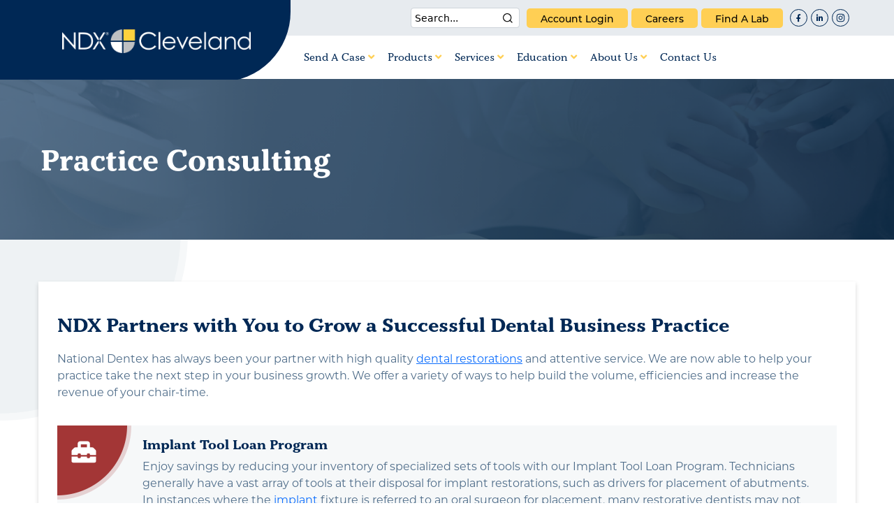

--- FILE ---
content_type: text/html; charset=utf-8
request_url: https://nationaldentex.com/ndxcleveland/services/practice-consulting
body_size: 10174
content:


<!DOCTYPE html>
<html>
<head>
    <!-- Google Tag Manager -->
    <!-- End Google Tag Manager -->
            <meta name="robots" content="noindex,nofollow" />
    <meta name="viewport" content="width=device-width" />
    <title>NDX Cleveland | Dental Consulting Services provided by a Dental Lab network</title>
    <meta content="National Dentex offers dental consulting services to help grow your dental practice. Learn more about how we streamline efficiencies to increase revenue." name="description" />
    <link rel="stylesheet" href="https://cdnjs.cloudflare.com/ajax/libs/bootstrap-select/1.14.0-beta2/css/bootstrap-select.min.css" />
    <link href="/css/Ndxmain.css" rel="stylesheet" />
    <link href="/css/NdxV2.css" rel="stylesheet" />
    <link href="/css/Ndx-media-queryV2.css" rel="stylesheet" />
    <link href="/css/Hubspot.css" rel="stylesheet" />
    <link href="/App_Themes/NationalDentex/images/favicons/corporate.ico" type="image/x-icon" rel="icon" />
    <link rel="canonical" href="https://nationaldentex.com/services/practice-consulting" />
    <link rel="stylesheet" href="https://pro.fontawesome.com/releases/v5.10.0/css/all.css" integrity="sha384-AYmEC3Yw5cVb3ZcuHtOA93w35dYTsvhLPVnYs9eStHfGJvOvKxVfELGroGkvsg+p" crossorigin="anonymous" />
    <script src="https://ajax.googleapis.com/ajax/libs/jquery/3.5.1/jquery.min.js"></script>
    <script src="https://cdnjs.cloudflare.com/ajax/libs/popper.js/1.16.0/umd/popper.min.js"></script>
    <script src="https://cdn.jsdelivr.net/npm/bootstrap@5.0.2/dist/js/bootstrap.bundle.min.js" integrity="sha384-MrcW6ZMFYlzcLA8Nl+NtUVF0sA7MsXsP1UyJoMp4YLEuNSfAP+JcXn/tWtIaxVXM" crossorigin="anonymous"></script>
    <script type="text/javascript">
        // Notice how this gets configured before we load Font Awesome
        window.FontAwesomeConfig = { autoReplaceSvg: false }
    </script>
    <script defer src="https://pro.fontawesome.com/releases/v5.10.0/js/all.js" integrity="sha384-G/ZR3ntz68JZrH4pfPJyRbjW+c0+ojii5f+GYiYwldYU69A+Ejat6yIfLSxljXxD" crossorigin="anonymous"></script>
    <script src="https://cdnjs.cloudflare.com/ajax/libs/bootstrap-select/1.14.0-beta2/js/bootstrap-select.min.js"></script>
 
    <script type="text/javascript" src="https://cdn.jsdelivr.net/momentjs/latest/moment.min.js"></script>
    <script type="text/javascript" src="https://cdn.jsdelivr.net/npm/daterangepicker/daterangepicker.min.js"></script>
    <link rel="stylesheet" type="text/css" href="https://cdn.jsdelivr.net/npm/daterangepicker/daterangepicker.css" />
    <script src="/js/Custom/slick.js"></script>
    <script src="/js/Custom/bootbox.min.js"></script>
    <script src="/js/Custom/bootstrap.js"></script>
    <script src="/js/Custom/custom.js"></script>
    <script src="/js/Custom/LabFilterV2.js"></script>
    <script src="/js/Custom/ndx-script.js"></script>
    <script src="/js/Custom/setLabLinks.js"></script>
   
    

<script type="text/javascript">
    $(document).ready(function () {
        var labName = 'NDX Cleveland';
        var labUrl = window.location.origin + "/" + window.location.pathname.split("/")[1];
        var streetAddress = '2868 Westway Dr #G';
        var addressLocality = 'Brunswick';
        var addressRegion = 'OH';
        var postalCode = '44212';
        var telephone = '800-747-5577';
        var logo = '/NationalDentex/media/National-Dentex/Rebranding/Logos/NDXCleveland.png?ext=.png';
        var result = {
            "@context": "https://www.schema.org",
            "@type": "Organization",
            "name": "NDX Cleveland",
            "url": window.location.href,
            "logo": "https://nationaldentex.com" + "/NationalDentex/media/National-Dentex/Rebranding/Logos/NDXCleveland.png?ext=.png",
            "image": "https://nationaldentex.com" + "/NationalDentex/media/National-Dentex/Rebranding/Logos/NDXCleveland.png?ext=.png",
            "address": {
                "@type": "PostalAddress",
                "streetAddress": "2868 Westway Dr #G",
                "addressLocality": "Brunswick",
                "addressRegion": "OH",
                "postalCode": "44212",
                "addressCountry": "United States"
            },
            "contactPoint": {
                "@type": "ContactPoint",
                "telephone": "+1-" + "800-747-5577",
                "contactType": "Customer Service"
            }
        };

        var script = document.createElement("script");
        script.type = "application/ld+json";
        script.innerHTML = JSON.stringify(result);
        document.getElementsByTagName("head")[0].appendChild(script);
    });
</script>

<script type="application/ld+json">
    {
        "@context":"https://www.schema.org", "@type":"Organization",  "name":"NDX Cleveland",
        "url": window.location.origin + "/" + window.location.pathname.split("/")[1],
        "logo":"/NationalDentex/media/National-Dentex/Rebranding/Logos/NDXCleveland.png?ext=.png",
        "image":"/NationalDentex/media/National-Dentex/Icons%20and%20Logos/Header%20Logos/NDX-Salem.png?ext=.png",
        "address":{
            "@type":"PostalAddress",
            "streetAddress":"2868 Westway Dr #G",
            "addressLocality":"OH",
            "addressRegion":"Brunswick",
            "postalCode":"44212",
            "addressCountry":"United States"},
            "contactPoint":{
                "@type":"ContactPoint",
                "telephone":"800-747-5577",
                "contactType":"Customer Service"
            }
            }
</script>
    <!--UTM Source Tracking-->
    <script src="/js/Custom/SourceTracking.js"></script>
       <!--UTM Source Tracking-->

    
    <link href="/_content/Kentico.Content.Web.Rcl/Content/Bundles/Public/systemPageComponents.min.css" rel="stylesheet" />

</head>
<body>
    <!-- Google Tag Manager (noscript) -->
    <!-- End Google Tag Manager (noscript) -->
    <header>
        <div class="navigation-wrap bg-light start-header start-style lab_navi">
            <div class="container-fluid">
                <div class="row">
                    <div class="col-12 padding_0">
                        <div class="navbar__top">
                            <div class="container-max ">
                                <div class="navbar__topbox">
                                    <div class="search__icon__box">
                                        <div class="topbar_search_section ">
                                            <label for="SmartSearchBox_txtWord" id="SmartSearchBox_lblSearch" style="display:none;">Search for:</label>
                                            <input type="hidden" name="SmartSearchBox_txtWor" id="SmartSearchBox_txtWord">
                                            <input name="searchtext" type="text" maxlength="1000" id="searchBox" class="form-control" placeholder="Search...">
                                            <input type="image" name="SmartSearchBox_btnImageButton" value="Search" id="searchBox"
                                                   class="img-fluid search" src="/NationalDentex/media/National-Dentex/Rebranding/Images/Icon-feather-search.png" alt="Search">
                                            <div id="SmartSearchBox_pnlPredictiveResultsHolder" class="predictiveSearchHolder">
                                            </div>
                                        </div>
                                    </div>
                                    <script type="text/javascript">

                                        $(".search").on("click", function () {
                                            var searchedText = $("#searchBox").val();
                                            if (searchedText != "") {
                                                window.location.href = '/ndxcleveland' + '/search?searchtext=' + searchedText + '&searchmode=anyword';
                                            }
                                            else { window.location.href = window.location.href; }
                                        })

                                        $("#searchBox").on("keypress", function (event) {
                                            if (event.which === 13) { // Check if Enter key is pressed (key code 13)
                                                event.preventDefault(); // Prevent the default form submission behavior
                                                window.location.href = '/ndxcleveland' + '/search?searchtext=' + $(this).val() + '&searchmode=anyword';
                                            }
                                        });

                                    </script>


                                    <a class="btn-yellow careers acoount-login" href="

https://myaccount.ndxcleveland.com/login.aspx


" target="_blank">
                                        <span>Account Login</span>
                                        <svg aria-hidden="true" class="svg-inline--fa fa-sign-in fa-w-16" data-fa-i2svg="" data-icon="sign-in" data-prefix="fa" focusable="false" role="img" viewBox="0 0 512 512" xmlns="https://www.w3.org/2000/svg"><path d="M137.2 110.3l21.9-21.9c9.3-9.3 24.5-9.4 33.9-.1L344.9 239c9.5 9.4 9.5 24.7 0 34.1L193 423.7c-9.4 9.3-24.5 9.3-33.9-.1l-21.9-21.9c-9.7-9.7-9.3-25.4.8-34.7l77.6-71.1H24c-13.3 0-24-10.7-24-24v-32c0-13.3 10.7-24 24-24h191.5l-77.6-71.1c-10-9.1-10.4-24.9-.7-34.5zM512 352V160c0-53-43-96-96-96h-84c-6.6 0-12 5.4-12 12v40c0 6.6 5.4 12 12 12h84c17.7 0 32 14.3 32 32v192c0 17.7-14.3 32-32 32h-84c-6.6 0-12 5.4-12 12v40c0 6.6 5.4 12 12 12h84c53 0 96-43 96-96z" fill="currentColor"></path></svg><!-- <i aria-hidden="true" class="fa fa-sign-in">&nbsp;</i> -->
                                    </a>

                                    <a class="btn-yellow careers carrer-new" target="_blank" href="/about-us/careers">careers</a>

                                    <a class="btn-yellow careers acoount-login" href="/labs" target="_blank">
                                        <span>Find a Lab</span>
                                        <svg aria-hidden="true" class="svg-inline--fa fa-flask fa-w-14" data-fa-i2svg="" data-icon="flask" data-prefix="fa" focusable="false" role="img" viewbox="0 0 448 512" xmlns="https://www.w3.org/2000/svg"><path d="M437.2 403.5L320 215V64h8c13.3 0 24-10.7 24-24V24c0-13.3-10.7-24-24-24H120c-13.3 0-24 10.7-24 24v16c0 13.3 10.7 24 24 24h8v151L10.8 403.5C-18.5 450.6 15.3 512 70.9 512h306.2c55.7 0 89.4-61.5 60.1-108.5zM137.9 320l48.2-77.6c3.7-5.2 5.8-11.6 5.8-18.4V64h64v160c0 6.9 2.2 13.2 5.8 18.4l48.2 77.6h-172z" fill="currentColor"></path></svg><!-- <i aria-hidden="true" class="fa fa-flask">&nbsp;</i> -->
                                    </a>

                                    <a href="https://www.facebook.com/NationalDentex" target="_blank"><i class="fab fa-facebook-f"></i></a>
                                    <a href="https://www.linkedin.com/company/1525693/" target="_blank"><i class="fab fa-linkedin-in"></i></a>
                                    <a href="https://www.instagram.com/ndxlabs/" target="_blank"> <svg class="svg-inline--fa fa-instagram fa-w-14" style="height: 13px;width: 13px;" aria-hidden="true" focusable="false" data-prefix="fab" data-icon="instagram" role="img" xmlns="https://www.w3.org/2000/svg" viewBox="0 0 448 512" data-fa-i2svg=""><path fill="currentColor" d="M224.1 141c-63.6 0-114.9 51.3-114.9 114.9s51.3 114.9 114.9 114.9S339 319.5 339 255.9 287.7 141 224.1 141zm0 189.6c-41.1 0-74.7-33.5-74.7-74.7s33.5-74.7 74.7-74.7 74.7 33.5 74.7 74.7-33.6 74.7-74.7 74.7zm146.4-194.3c0 14.9-12 26.8-26.8 26.8-14.9 0-26.8-12-26.8-26.8s12-26.8 26.8-26.8 26.8 12 26.8 26.8zm76.1 27.2c-1.7-35.9-9.9-67.7-36.2-93.9-26.2-26.2-58-34.4-93.9-36.2-37-2.1-147.9-2.1-184.9 0-35.8 1.7-67.6 9.9-93.9 36.1s-34.4 58-36.2 93.9c-2.1 37-2.1 147.9 0 184.9 1.7 35.9 9.9 67.7 36.2 93.9s58 34.4 93.9 36.2c37 2.1 147.9 2.1 184.9 0 35.9-1.7 67.7-9.9 93.9-36.2 26.2-26.2 34.4-58 36.2-93.9 2.1-37 2.1-147.8 0-184.8zM398.8 388c-7.8 19.6-22.9 34.7-42.6 42.6-29.5 11.7-99.5 9-132.1 9s-102.7 2.6-132.1-9c-19.6-7.8-34.7-22.9-42.6-42.6-11.7-29.5-9-99.5-9-132.1s-2.6-102.7 9-132.1c7.8-19.6 22.9-34.7 42.6-42.6 29.5-11.7 99.5-9 132.1-9s102.7-2.6 132.1 9c19.6 7.8 34.7 22.9 42.6 42.6 11.7 29.5 9 99.5 9 132.1s2.7 102.7-9 132.1z"></path></svg><!-- <i class="fa-brands fa-instagram fab fa-instagram" style="height: 13px;width: 13px;"></i> --></a>

                                </div>
                            </div>
                        </div>
                        <div class="nav__wrapper container-max">
                            <nav class="navbar navbar-expand-lg navbar-light">
                                <a class="navbar-brand" href="https://nationaldentex.com/ndxcleveland/Home">
<p><img src="/NationalDentex/media/National-Dentex/Rebranding/Logos/NDXCleveland_white.png" alt="" class="fr-fic fr-dii"></p>                                </a>
                                <a> <span class="navbar-toggler-icon"></span> </a>
                                <div class="collapse navbar-collapse" id="navbarSupportedContent">
                                    <ul class="navbar-nav ml-auto py-4 py-md-0">
                                        
    <li class="nav-item dropdown has-megamenu has-submenu">
        <a href="/ndxcleveland/send-a-case" class="nav-link dropdown-toggle">
            Send A Case
                <i class='fas fa-angle-down' style='color:#ffcf54 !important;' onclick='toggleSubMenu(event);'></i>
        </a>
            <span class="opener visible-sm visible-xs"></span>
            <div class="dropdown-menu megamenu" role="menu">
                <ul class="sub-menu"> 
                        <li class="">
                            <a href="/ndxcleveland/send-a-case/how-to-ship-a-case">
                                How To Ship A Case
                            </a>

                        </li>
                        <li class="">
                            <a href="/ndxcleveland/send-a-case/how-to-submit-a-case">
                                How To Submit A Case
                            </a>

                        </li>
                        <li class="">
                            <a href="/ndxcleveland/send-a-case/digital-impressions">
                                Digital Impressions
                            </a>

                        </li>
                </ul>
            </div>
    </li>
    <li class="nav-item dropdown has-megamenu has-submenu">
        <a href="/ndxcleveland/products" class="nav-link dropdown-toggle">
            Products
                <i class='fas fa-angle-down' style='color:#ffcf54 !important;' onclick='toggleSubMenu(event);'></i>
        </a>
            <span class="opener visible-sm visible-xs"></span>
            <div class="dropdown-menu megamenu" role="menu">
                <ul class="sub-menu"> 
                        <li class="">
                            <a href="/ndxcleveland/products/aligners">
                                Aligners
                            </a>

                        </li>
                        <li class="">
                            <a href="/ndxcleveland/products/crown-bridge">
                                Crown &amp; Bridge
                            </a>

                        </li>
                        <li class="">
                            <a href="/ndxcleveland/products/dentures-partials">
                                Dentures &amp; Partials
                            </a>

                        </li>
                        <li class="">
                            <a href="/ndxcleveland/products/implants">
                                Implants
                            </a>

                        </li>
                        <li class="">
                            <a href="/ndxcleveland/products/appliances">
                                Other
                            </a>

                        </li>
                        <li class="">
                            <a href="/ndxcleveland/products/headache-therapy">
                                Headache Therapy
                            </a>

                        </li>
                        <li class="">
                            <a href="/ndxcleveland/products/dental-sleep-medicine">
                                Dental Sleep Medicine
                            </a>

                        </li>
                </ul>
            </div>
    </li>
    <li class="nav-item dropdown has-megamenu has-submenu">
        <a href="/ndxcleveland/services" class="nav-link dropdown-toggle">
            Services
                <i class='fas fa-angle-down' style='color:#ffcf54 !important;' onclick='toggleSubMenu(event);'></i>
        </a>
            <span class="opener visible-sm visible-xs"></span>
            <div class="dropdown-menu megamenu" role="menu">
                <ul class="sub-menu"> 
                        <li class="">
                            <a href="/ndxcleveland/services/digital-impressions">
                                Digital Impressions
                            </a>

                        </li>
                        <li class="">
                            <a href="/ndxcleveland/services/practice-consulting">
                                Practice Consulting
                            </a>

                        </li>
                </ul>
            </div>
    </li>
    <li class="nav-item dropdown has-megamenu has-submenu">
        <a href="/ndxcleveland/education" class="nav-link dropdown-toggle">
            Education
                <i class='fas fa-angle-down' style='color:#ffcf54 !important;' onclick='toggleSubMenu(event);'></i>
        </a>
            <span class="opener visible-sm visible-xs"></span>
            <div class="dropdown-menu megamenu" role="menu">
                <ul class="sub-menu"> 
                        <li class="">
                            <a href="/ndxcleveland/education/live-webinars-and-seminars">
                                Local Courses And Live Webinars
                            </a>

                        </li>
                        <li class="">
                            <a href="/ndxcleveland/education/on-demand-ce-webinars">
                                On Demand CE Webinars
                            </a>

                        </li>
                        <li class="">
                            <a href="/ndxcleveland/education/lunch-learn">
                                Lunch And Learn
                            </a>

                        </li>
                        <li class="">
                            <a href="/ndxcleveland/education/video-library">
                                Video Library
                            </a>

                        </li>
                        <li class="">
                            <a href="/ndxcleveland/education/document-library">
                                Document Library
                            </a>

                        </li>
                </ul>
            </div>
    </li>
    <li class="nav-item dropdown has-megamenu has-submenu">
        <a href="/ndxcleveland/about-us" class="nav-link dropdown-toggle">
            About Us
                <i class='fas fa-angle-down' style='color:#ffcf54 !important;' onclick='toggleSubMenu(event);'></i>
        </a>
            <span class="opener visible-sm visible-xs"></span>
            <div class="dropdown-menu megamenu" role="menu">
                <ul class="sub-menu"> 
                        <li class="">
                            <a href="/ndxcleveland/about-us/careers">
                                Careers
                            </a>

                        </li>
                        <li class="">
                            <a href="/ndxcleveland/about-us/welcome-kit">
                                Welcome Kit
                            </a>

                        </li>
                        <li class="">
                            <a href="/ndxcleveland/about-us/satisfaction-guarantee">
                                Satisfaction Guarantee
                            </a>

                        </li>
                </ul>
            </div>
    </li>
    <li class="nav-item dropdown has-megamenu ">
        <a href="/ndxcleveland/contact-us" class="nav-link dropdown-toggle">
            Contact Us
        </a>
    </li>

                                    </ul>
                                </div>

                            </nav>
                        </div>
                    </div>
                </div>
            </div>
        </div>
    </header>
    <main>
        <div class="container-fluid" style="">
            <section id="about__banner" class="row">
    <div class="inner--container">
        <div class="service-banner__text">
            <h1>Practice Consulting</h1>
        </div>
    </div>
</section>
<div class="wrapper" style="background-color:white; box-shadow: 0px 3px 6px #00000029">
    <div class="row inner-wrapper inner-content-div">
        <div class="col-md-12 content">
            
    <div>
        







    <div class="fr-view">
        <h2>NDX Partners with You to Grow a Successful Dental Business Practice</h2><div class="service--container" style="margin-bottom: 30px"><div><div class="row"><div class="col-md-12 col-lg-12 service--text__wrapper"><div class="service--text"><p style="margin-top: 0">National Dentex&nbsp;has always been your partner with high quality <a href="/products" target="_blank">dental restorations</a> and attentive service. We are now able to help your practice take the next step in your business growth. We offer a variety of ways to help build the volume, efficiencies and increase the revenue of your chair-time.</p></div></div><div class="col-md-12"><div class="service--list"><ul class="list__view"><li><div class="service--list--wrapper"><div class="service--list--img"><img class="img-fluid fr-fic fr-dii" src="/NationalDentex/media/National-Dentex/Rebranding/Images/toolbox.png"></div><div class="service--list--text"><h4>Implant Tool Loan Program</h4><p>Enjoy savings by reducing your inventory of specialized sets of tools with our Implant Tool Loan Program. Technicians generally have a vast array of tools at their disposal for implant restorations, such as drivers for placement of abutments. In instances where the <a href="/products/implants" target="_blank">implant</a> fixture is referred to an oral surgeon for placement, many restorative dentists may not have the equipment necessary for seating the <a href="/products/implants/abutments" target="_blank">implant abutment</a>. At no charge, implant tools can be loaned from the lab when fabricating the case (restoration).</p></div></div></li><li><div class="service--list--wrapper"><div class="service--list--img"><img class="img-fluid fr-fic fr-dii" src="/NationalDentex/media/National-Dentex/Rebranding/Icons/Teeths.png"></div><div class="service--list--text"><h4>Shade Selection</h4><p>Providing an objective shade guide reduces the subjective nature of shade selection, thereby reducing makeovers. Accurate shade selection is paramount to the success of restorative dentistry and patient <a href="/about-us/satisfaction-guarantee" target="_blank">satisfaction</a>. Technical and chairside support is available for complex cases where shade selection may be more difficult.</p></div></div></li><li><div class="service--list--wrapper"><div class="service--list--img"><img class="img-fluid fr-fic fr-dii" src="/NationalDentex/media/National-Dentex/Rebranding/Icons/Head-side.png"></div><div class="service--list--text"><h4>Increase Chair ROI</h4><p>Leverage enhanced products to increase your chair ROI.<br><a href="/products/headache-therapy/nti-tss-plus" target="_blank">NTI-tss Plus™</a> – There are a substantial number of existing patients that suffer the effects of Tension type and Migraine headaches. Utilizing NTI appliance therapy is a non-pharmaceutical option available to dental practices. nSequence® – NDX offers and provides support for cutting-edge surgical guides and digital preparation services. <a href="/products/implants/nsequence" target="_blank">nSequence®</a> combines a proprietary, 3D facially driven, digital workflow with patient-specific surgical guides, to deliver superior <a href="/products/crown-bridge" target="_blank">implant-supported restorations</a>.</p></div></div></li><li><div class="service--list--wrapper"><div class="service--list--img"><img class="img-fluid fr-fic fr-dii" src="/NationalDentex/media/National-Dentex/Rebranding/Icons/Earth_Americas.png"></div><div class="service--list--text"><h4>Offshore Solutions</h4><p>Cost is a concern for any business desiring growth and success. Dental practices can take advantage of offshore solutions to minimize business expenses. NDX delivers high-quality, competitively priced dental restorations that exceed industry standards.</p></div></div></li><li><div class="service--list--wrapper"><div class="service--list--img"><img class="img-fluid fr-fic fr-dii" src="/NationalDentex/media/National-Dentex/Rebranding/Icons/Earth_Americas.png"></div><div class="service--list--text"><h4>Mail Order Opportunities</h4><p>Leverage our domestic mail order solutions that provide the same high-quality service and state-of-the-art restorations that NDX local labs provide. Our mail order solutions offer bundled pricing, technical support and a complete range of dental restorative options, including implant restorations and <a href="/products/headache-therapy" target="_blank">migraine therapy</a>.</p></div></div></li><li><div class="service--list--wrapper"><div class="service--list--img"><img class="img-fluid fr-fic fr-dii" src="/NationalDentex/media/National-Dentex/Rebranding/Icons/Tooth.png"></div><div class="service--list--text"><h4>Local Laboratory Support</h4><p>National Dentex Labs owns and operates local labs that are dedicated to building personal relationships and providing exceptional service. Customers have access to a full spectrum of <a href="/products" target="_blank">products</a> and a team of experienced technicians. NDX local labs also offer pick-up and delivery services, chairside expertise, and on-site learning opportunities.</p></div></div></li><li><div class="service--list--wrapper"><div class="service--list--img"><img class="img-fluid fr-fic fr-dii" src="/NationalDentex/media/National-Dentex/Rebranding/Images/service_check-circle.png"></div><div class="service--list--text"><h4>Group Practice and Institution Solutions</h4><p>If you have multiple practices or institutional requirements, our <a href="/dso-lab-program" target="_blank">NDX DSO solution</a> is for you. We offer the simplicity of working with one strategic partner to provide you with unique products &amp; services for every aspect of your dental enterprise; from offshore to high-end aesthetics; local or national labs; chairside service to mail order. NDX combines the power and flexibility of our nationwide network, with the service and responsiveness of our&nbsp;<a href="/labs" target="_blank">local laboratories</a>.<br>Our account executives are able to provide in-office <a href="/education" target="_blank">education</a> to dentists and staff to help realize the potential for increasing production utilizing these <a href="/products" target="_blank">products</a> and <a href="/services" target="_blank">services</a>. We are ready to help build your business with you.</p></div></div></li></ul></div></div></div></div></div>
    </div>


    


    </div>
        </div>
        <div class="col-md-6 col-sm-12">
            
    <div>
        
    </div>
        </div>
        <div class="col-md-6 col-sm-12">
            
    <div>
        
    </div>
        </div>
    </div>
</div>
<section class="welcome-kit">
    
    <div>
        
    </div>
</section>

        </div>
    </main>

    <footer class="lab-footer">
<div class="container-fluid"><div class="row container-max"><div class="col-md-4"><div class="footer-logo"><a href="#"><img class="img-fluid fr-fic fr-dii" src="/NationalDentex/media/National-Dentex/Rebranding/Logos/NDXCleveland_white.png"></a></div><div class="footer-icon"><div class="social-icon"><a href="https://www.facebook.com/NationalDentex"><i class="fab fa-facebook-f">&nbsp;</i>&nbsp;</a> <a href="https://www.linkedin.com/company/1525693/">&nbsp;<i class="fab fa-linkedin-in">&nbsp;</i></a> <a href="https://www.instagram.com/ndxlabs/" target="_blank">&nbsp;<i class="fa-brands fa-instagram fab fa-instagram" style="height: 13px;width: 13px;">&nbsp;</i></a></div></div></div><div class="col-md-4"><div class="footer_address"><i class="footer_phone_icon fas fa-phone-alt fa-w-16 pr-2">&nbsp;</i><div class="phone-icon"><p class="footer_no"><a href="tel:(800) 747-5577">(800) 747-5577</a> <a href="tel:(216) 671-0577">(216) 671-0577</a></p><p>2868 Westway Dr #G Brunswick, OH 44212</p></div></div></div><div class="col-md-4"><h2>One Partner, More Opportunities.</h2><ul class="footer-links"><li><a href="/">NDX Corporate</a></li><li><a href="/ndxcleveland/about-us/careers">careers</a></li></ul></div></div></div>    </footer>
    <section id="footer__bottom--box">
        
    <div>
        
    </div>
        <ul class="footer-links">
            <li><a href="/patents">Patents</a></li>
            <li><a class="footer-new" href="/privacy-policy">Privacy Policy</a></li>
            <li><a href="/terms-of-use">Terms of Use</a></li>
            <li><a class="footer-new" href="/about-us/satisfaction-guarantee">Warranty</a></li>
        </ul>
    </section>
    
    <script type="text/javascript">
window.kentico = window.kentico || {};
window.kentico.builder = {}; 
window.kentico.builder.useJQuery = true;</script><script src="/_content/Kentico.Content.Web.Rcl/Content/Bundles/Public/systemFormComponents.min.js"></script>

</body>
</html>


<script>
      document.addEventListener("DOMContentLoaded", function () {
        const interval = setInterval(() => {
          const form = document.querySelector("form[action*='hsforms']");
          const botCheckbox = document.querySelector('input[name="are_you_a_bot_"]');

          if (form && botCheckbox) {
            clearInterval(interval); // Found the form and the hidden field

            form.addEventListener("submit", function (e) {
              if (botCheckbox.checked){
                e.preventDefault();
                e.stopImmediatePropagation();

                // Optional: Disable submit button or show warning
                const submitBtn = form.querySelector('input[type="submit"], button[type="submit"]');
                if (submitBtn) {
                  submitBtn.disabled = true;
                  submitBtn.value = "Submission blocked";
                }

                console.warn("Form submission blocked due to filled honeypot.");
              }
            }, true);
          }
        }, 300); // Retry every 300ms
      });

    var logoId = $(".navbar-brand img").attr("id", "p_lt_ctl04_LogoImage_ucEditableImage_imgImage");

    var currentURL = new URL(window.location.href);
    var path = currentURL.pathname.split("/")[1];
    var linkElement = document.querySelector('a.btn-yellow.careers.carrer-new');


    if (linkElement) {
        var hrefValue = linkElement.getAttribute('href');
        var newURL = '/' + path + hrefValue;
        linkElement.setAttribute('href', newURL);
    }

    var footerLinks = document.querySelectorAll('.footer-new');
    footerLinks.forEach(function (footerLink) {
        var footerHrefValue = footerLink.getAttribute('href');
        var newFooterURL = '/' + path + footerHrefValue;
        footerLink.setAttribute('href', newFooterURL);
    });

</script>
<div class="modal fade" id="loadMe" tabindex="-1" role="dialog" aria-labelledby="loadMeLabel">
    <div class="modal-dialog modal-sm" role="document" style="position: fixed;top: 30%;left: 50%;display: block;">
        <div class="modal-body text-center" style="background-color:#1175ae">
            <div class="d-flex justify-content-center">
                <div class="spinner-border text-light" role="status">
                    <span class="sr-only">Loading...</span>
                </div>
                <strong style="padding-left: 10px; color: white;">
                    Loading...
                </strong>
            </div>
        </div>
    </div>
</div>


--- FILE ---
content_type: text/css
request_url: https://nationaldentex.com/css/NdxV2.css
body_size: 33439
content:
@import url("https://fonts.googleapis.com/css2?family=Montserrat:ital,wght@0,100..900;1,100..900&display=swap");
@import url("https://fonts.googleapis.com/css2?family=Kaushan+Script&family=Montserrat:ital,wght@0,100..900;1,100..900&display=swap");

/*Full Arch Slider Banner*/
.full-arch-banner h2.slide1_h4_badge {
    /*color: #c98a34;*/
    background: linear-gradient(to right, #c98a34, #FFFFFF, #A7722B);
    -webkit-background-clip: text;
    -webkit-text-fill-color: transparent;
    font-weight: bold;
    text-transform: uppercase;
    letter-spacing: 3px;
    font-family: 'Montserrat-medium';
}

.full-arch-banner .btn-badge {
    text-transform: uppercase;
}
.full-arch-banner p.slide1_p_badge {
    font-size: 20px !important;
    margin-bottom: 15px;
}
/*Full Arch Slider Banner*/
.grecaptcha-badge {
    position: static !important;
}

/*kentico-modal-dialog#ktc-properties-dialog {
    z-index: 99999 !important;
}*/
/*Send Case*/
.send-case-ul a.send_links:after {
    margin-left: 4px;
}

#about__banner .inner--container .service-banner__text.event-detail h1 {
    text-transform: none;
}

/*Filter Education CSS*/

.category-Type.filter-box .bootstrap-select .dropdown-menu.inner {
    column-count: 2;
    /*column-gap: 30px;*/
}
.math-puzzle {
    display: flex;
    align-items: center;
    gap: 10px;
    justify-content: center;
    text-align: center;
}
    .math-puzzle label {
        flex: 0 0 22%;
        display: flex;
    }

    .math-puzzle input {
        flex: 1; /* take the remaining space */
    }
.month-filter.filter-box .bootstrap-select .dropdown-menu.inner {
    column-count: 3;
    /*column-gap: 30px;*/
}

.category-Type.filter-box .bootstrap-select.open .dropdown-menu, .month-filter.filter-box .bootstrap-select.open .dropdown-menu {
    display: block;
    min-width: 300px !important;
}

/*Filter Education CSS*/

div#custom-recaptcha-badge .grecaptcha-badge {
    visibility: visible;
    position: static !important;
}

.send-case-ul {
    display: flex;
    flex-direction: row;
    margin-left: 42px;
}

    .send-case-ul a.send_links {
        margin-right: 10px;
    }

.webinars.open-house {
    scroll-behavior: auto;
}

/*New Home section*/
section#our-commitment.our-commitmnet-lab .inner--container {
    padding-left: 15px;
    padding-right: 15px;
}

.mid-banner-main {
    padding: 60px 0;
}

section#our-commitment {
    margin-top: 2px;
}

.mid-banner-main .banner-inner {
    border: .5px solid #e3e3e3;
    display: flex;
    gap: 11%;
    align-items: center;
}

section#our-commitment .inner--container {
    padding: 0;
}

section#our-commitment.our-commitmnet-lab .inner--container {
    padding-left: 15px;
    padding-right: 15px;
}

.mid-banner-main .banner-inner .banner-left {
    background-image: url(/NationalDentex/media/National-Dentex/ChairmanHome/Background.png);
    /*background-color: #1e4274;*/
    min-height: 340px;
    padding: 20px;
    display: flex;
    align-items: center;
}

.banner-inner .banner-left .banner-img {
    width: 200px;
    height: 200px;
    overflow: hidden;
    border-radius: 60%;
    box-shadow: 2px 2px 8px 2px #00000029;
    border: 3px solid #fff;
    position: relative;
    left: 56%;
}

    .banner-inner .banner-left .banner-img img {
        max-width: 100%;
        position: relative;
        top: -29px;
        height: auto;
    }

.mid-banner-main .banner-inner .banner-right h3 {
    font-size: 19px;
    text-transform: capitalize;
    letter-spacing: 0;
    color: #a33636;
    font-family: "KaushanScript-Regular";
    display: flex;
    align-items: center;
}

.mid-banner-main .banner-inner .banner-right p {
    padding-right: 30px;
    text-align: justify;
    color: #231f20;
    font-size: 21px;
    line-height: 30px;
    margin: 10px 0px;
    font-family: "Montserrat", sans-serif;
}

.mid-banner-main .banner-inner .banner-right span {
    color: #231f20;
    font-size: 16px;
    line-height: 26px;
    font-weight: bold;
    font-family: "Montserrat", sans-serif;
}

/**/


/*Open House*/
.webinars.open-house h3 {
    margin-bottom: 44px;
}

.edu-webinar.open-house-edu-webinar {
    padding-top: 120px;
    margin-top: -120px;
    scroll-margin-top: 137px;
}

.open-house .webinars__text {
    max-width: 521px;
}

p.para-openhouse {
    text-align: center;
}

.modal-dialog.open-form {
    max-width: 700px;
}

.openhouse h4.modal-title {
    font-size: 20px;
}

.modal-body.open-modal-body {
    max-height: initial !important;
    margin-top: 0;
    padding: 0 0 23px 0;
    background-color: #4e6c89;
}

.openhouse .hs-form-field select {
    font-size: 15px;
    width: 100% !important;
    height: 40px;
    border: 0 solid rgba(10, 41, 70, .2);
    margin-bottom: 0;
    background-color: rgba(10, 41, 70, .2) !important;
    border-radius: 5px;
    padding: 5px 10px;
    background-image: url(https://8376398.fs1.hubspotusercontent-na1.net/hubfs/8376398/172458_down_arrow_icon__1_.png) !important;
    -webkit-appearance: none;
    -moz-appearance: none;
    appearance: none;
    outline: none !important;
    font-family: inherit !important;
    color: #fff;
    background-repeat: no-repeat;
    background-position: right 10px center;
}


/*.contact_form iframe{
    height:650px;
}*/
.contact_form.corporate_contact_Form.learnmorecont {
    max-height: 990px !important;
}

/*Product*/
.product-button {
    margin-bottom: 27px;
    margin-top: 36px;
}

.title-lab h2 {
    padding-bottom: 17px;
}

p.label-center.labe-cen {
    justify-content: left;
}

section.product-button.learn-more {
    margin: 0 auto;
    padding: 46px 15px 48px 15px;
    width: 100%;
    max-width: 846px;
    border-radius: 5px;
    box-shadow: rgba(149, 157, 165, .2) 0 8px 24px;
}

/*HomeBanner*/
div#productslider0, .ceo-announcement, .aligner-banner {
    background-position: right center !important;
    background-repeat: no-repeat;
    background-size: contain !important;
}

    #productslider0 h2.slide1_h4_badge, .ceo-announcement h2.slide1_h4_badge, .aligner-banner h2.slide1_h4_badge {
        font-family: 'Montserrat-bold';
    }

    #productslider1 p.slide1_p_badge,
    .aligner-banner p.slide1_p_badge {
        font-size: 18px;
        line-height: 1.2;
    }

    #productslider0 h2.badge-text-blockb,
    #productslider0 p.slide1_p_badge,
    .ceo-announcement p.slide1_p_badge,
    .ceo-announcement h2.badge-text-blockb,
    .aligner-banner p.slide1_p_badge,
    .aligner-banner h2.badge-text-blockb {
        font-family: 'Montserrat-regular';
    }

    div#productslider0 a.btn-yellow.btn-badge,
    .ceo-announcement a.btn-yellow.btn-badge,
    .aligner-banner a.btn-yellow.btn-badge {
        height: 40px;
        color: #11284a;
        border: none;
        background-color: #f7ce4f;
        font-weight: bold;
        padding: 0 20px;
        font-size: 16px;
        display: inline-block;
        line-height: 40px;
        margin-top: 5px;
        text-decoration: none;
        transition: all .3s ease-out;
    }

    #productslider0 p.slide1_p_badge, .ceo-announcement p.slide1_p_badge, .aligner-banner p.slide1_p_badge {
        font-size: 17px;
        font-weight: 600;
        color: #12284a;
        margin-bottom: 5px;
        margin-top: 0;
        font-family: "Montserrat-regular";
    }

    #productslider0 h2.badge-text-blockb, .ceo-announcement h2.badge-text-blockb, .aligner-banner h2.badge-text-blockb {
        font-size: 52px;
        line-height: normal;
        color: #002855;
        margin-left: -5px;
        margin-bottom: -8px;
    }

    #productslider0 h2.slide1_h4_badge, .ceo-announcement h2.slide1_h4_badge, .aligner-banner h2.slide1_h4_badge {
        margin-bottom: -10px;
        margin-left: 0px;
        font-size: 20px;
        font-family: 'Montserrat-BOLD';
        font-weight: bold;
        color: #12284a;
    }

    #productslider0 .yellow-line-badge, div#productslider0 .yellow-line-badge, .ceo-announcement .yellow-line-badge, .aligner-banner .yellow-line-badge {
        display: none;
    }

.yellow-line-badge {
    position: relative;
}

.inner-carausel-wrapper {
    display: flex;
    align-items: center;
    height: 100%;
}

.spacer-wrapper {
    flex-basis: 42%;
}

.slider-content {
    padding-right: 25px;
    flex-basis: 58%;
}

.yellow-line-badge:after {
    content: '';
    height: 169px;
    width: 2px;
    position: absolute;
    left: -15px;
    top: 6px;
    background-color: #fc3;
}


.aligner-banner .slider-content {
    max-width: 837px !important;
}

.new-design::after {
    content: '';
    position: absolute;
    top: 0;
    bottom: 0;
    left: -15px;
    right: 16px;
    background-image: url(/NationalDentex/media/National-Dentex/Banners/Rebecca-Wade-Slider-png.png);
    background-position: 13px 24%;
    background-repeat: no-repeat;
}

.aligner-banner .badge-text-block,
.offering .badge-text-block, .new-design .badge-text-block {
    max-width: 586px !important;
}

#productslider2 p.slide1_p_badge,
.career-opportunity p.slide1_p_badge {
    font-size: 18px;
    line-height: 1.2;
}

.btn-badge {
    font-size: 13px;
}


.badge-wrapper {
    display: flex;
    /*max-width: 1300px;
    margin: 0 auto;
    justify-content: flex-end;
    align-items: end;
    padding: 29px 15px 0 15px;*/
}

.slide1_h4_badge {
    max-width: 760px;
    text-align: left;
    font-size: 42px;
    line-height: 52px;
    font: normal normal bold 42px/52px Kopius;
    letter-spacing: 0;
    color: white;
    margin-bottom: 0;
    font-family: "Kopius-Bold";
}

.slide1_p_badge {
    font-size: 20px;
    line-height: 30px;
    max-width: 800px;
    margin-top: 10px;
    margin-bottom: 10px;
    text-align: left;
    font-family: "Montserrat-regular";
    letter-spacing: 0;
    color: white;
    opacity: 1;
}

h2.badge-text-blockb {
    font-size: 32px;
    line-height: 38px;
    font-family: 'Montserrat-regular';
    color: #fff;
}

/*a.btn-yellow.btn-badge {
    font-weight: 700;
}*/

.banner-section .bagde-carousel-item::before {
    background: none;
    display: none;
}

.hund_yrs {
    position: absolute;
    bottom: 20px;
    right: 20px;
    z-index: 1;
}

    .hund_yrs img {
        max-width: 81px;
        width: 100%;
    }


/*Homebanner*/

img.presenter_image {
    float: left;
    margin-bottom: 0;
    height: 185px;
    width: 160px;
    object-fit: cover;
    object-position: top;
    padding-right: 10px;
}

.event-block-global {
    width: calc(33.33% - 2%);
    position: relative;
    background-color: #f6f8f9;
    border: 1px solid #e7e7e7;
    margin-bottom: 14px;
    padding: 16px 2px 40px 10px;
    border-radius: 5px;
    margin-left: 1%;
    margin-right: 1%;
}

.global-link {
    text-decoration: none;
}

.addreess__container h3 {
    font-size: 16px;
    line-height: 20px;
    color: #002855;
    font-family: "Kopius-BOLD";
}

/* ----Alert -----*/
p.ada-cerp-p {
    font-family: Arial, Helvetica, sans-serif;
    font-size: 11px !important;
    line-height: 11px !important;
    color: rgb(0, 0, 0);
    font-weight: normal;
    text-align: left;
    padding: 0px 3px;
    vertical-align: top;
}

.modal-body {
    margin-top: 80px;
}

    .modal-body.model-body-new {
        margin-top: 0;
    }

.modal-content {
    border: 0px;
}

.bootbox-text.text-bootbox {
    padding: 30px 50px 25px 50px;
}

.bootbox-text {
    padding: 10px 50px 25px 50px;
    display: flex;
    flex-direction: row;
}

span.border-line.ndx-border-lines {
    min-height: 330px;
}

.border-line {
    border-left: 2px solid #ffcf54;
    margin-left: -10px;
    height: 100%;
    min-height: 307px;
}

.bootbox-close-button {
    border-radius: 13px;
    border: 0;
    float: right;
}

/*.logo-bootbox {
    background-color: #002855;
}*/

.bootbox-logo {
    border-radius: 20px 20px 0 0;
    text-align: center;
    padding: 20px 0px;
    background: #002855;
}

.bootbox h4 {
    padding-left: 40px;
    color: #002855;
}

.bootbox-logo img {
    width: 202px;
}

.bootbox-body {
    background: #fff !important;
    border-radius: 20px;
    font-family: 'Montserrat-ExtraLight';
}

    .bootbox-body p {
        padding: 0px 15px 35px;
    }

    .bootbox-body a {
        cursor: pointer;
    }

.title-lab h3 {
    padding-bottom: 17px;
}
/*privacy-policy-divs*/
ul.privacy-policy-ul.pricy-policies-ul {
    padding-top: 4px;
    padding-left: 2rem;
}

div#form-privacy-content {
    padding: 10px;
    max-width: 650px;
    margin: 0 auto;
}

ul.privacy-policy-ul.pricy-policies-ul li {
    font-family: "Montserrat-regular";
    color: #4e6c89;
    font-size: 16px;
    line-height: 28px;
    font-weight: 400;
}

u.b-vbol {
    font-weight: 600;
    font-family: 'Montserrat-medium';
}

.privacy-policy-divs h2 {
    text-decoration: underline;
    text-align: center;
    font-size: 17px !important;
}

.privacy-policy-divs p {
    line-height: 30px;
    margin-bottom: 8px;
    margin-top: 6px;
    font-size: 16px;
}

.privacy-policy-divs u.v-bol {
    font-size: 17px;
    font-weight: bolder;
}

.privacy-policy-divs ol li a {
    text-decoration: none;
}

.privacy-policy-divs td,
th {
    color: #4e6c89;
    border: 1px solid #4e6c89;
    padding: 8px;
}

.privacy-policy-divs th {
    text-align: center;
}

.privacy-policy-divs td {
    text-align: left;
}

.privacy-policy-divs ol li {
    margin-left: 10px;
    line-height: 30px;
    display: list-item;
    font-size: 16px;
    font-family: 'Montserrat-regular';
    color: #4e6c89;
}

.privacy-policy-divs .terms-use-ul li {
    font-weight: 300;
    line-height: 30px;
    display: block;
    font-size: 16px;
    color: #4e6c89;
    position: relative;
    font-family: 'Montserrat-regular';
}

.privacy-policy-divs .other-ul-info {
    margin: 13px 0px 9px 21px;
}

.privacy-policy-divs .terms-use-ul li:before {
    content: '';
    width: 0px;
    list-style-type: disc;
    display: list-item;
    position: absolute;
    font-size: 25px;
    top: -2px;
}

.privacy-policy-divs {
    padding: 0px 30px 0 30px;
}

    .privacy-policy-divs address {
        margin-left: 66px;
    }

    .privacy-policy-divs li.terms-ul:before {
        content: none !important;
    }

    .privacy-policy-divs section {
        scroll-snap-align: start;
        scroll-margin: 120px;
    }

    .privacy-policy-divs .table-content table {
        display: block;
        overflow-x: auto;
        margin-bottom: 20px;
        max-width: fit-content;
    }

    .privacy-policy-divs p a {
        word-break: break-word;
    }

/*.privacy-policy-divs*/

/*.terms-policy-div*/
.terms-policy-div {
    color: #4e6c89;
    padding: 0px 30px 0 30px;
}

    .terms-policy-div p.access-p-bold {
        font-weight: bold;
    }

    .terms-policy-div .ol-section li {
        line-height: 1.6;
        margin: 10px 0px 20px 0px;
        font-family: 'Montserrat-regular';
    }

    .terms-policy-div .ol-section strong {
        font-size: 18px;
    }

    .terms-policy-div p {
        font-size: 16px;
    }

.terms-use-ul li {
    position: relative;
    display: block;
    font-size: 16px;
    color: #4e6c89;
    font-family: 'Montserrat-regular';
}

    .terms-use-ul li:before {
        content: '';
        list-style-type: disc;
        width: 0;
        position: absolute;
        display: list-item;
        font-size: 26px;
        top: -9px;
    }

/**/

.education__grird {
    margin-bottom: 35px !important
}

.col-md-12 .pagination-on-demand {
    position: absolute;
    bottom: 0;
    left: 0;
    right: 0;
    margin: auto
}

.education__grird {
    margin-bottom: 35px !important
}

.PagerNumberArea span.SelectedPage {
    color: #000 !important
}

.PagerNumberArea a.UnselectedPage {
    color: #000 !important;
    text-decoration: none;
    margin-left: 12px;
    margin-right: 9px
}

a.UnselectedPrev {
    text-decoration: none !important;
    color: #000 !important
}

a.UnselectedNext {
    text-decoration: none !important;
    color: #000 !important
}

.case-new-layout .send_case_equal:hover p.products_txt.ml__p.lp {
    opacity: 1 !important;
    color: #4c6e88 !important
}

    .case-new-layout .send_case_equal:hover p.products_txt.ml__p.lp a {
        color: #4c6e88 !important
    }

.send_case_equal.lp {
    flex: 0 0 calc(50% - 30px) !important
}

.case-new-layout .send_case_equal img.product-thumbnail.lp {
    max-height: 248px
}

.team_left_div {
    display: flex !important;
    justify-content: end !important
}

.team_right_div {
    display: flex;
    justify-content: flex-start
}

@media(max-width:768px) {
    .category-Type .bootstrap-select .dropdown-menu {
        min-width: 100% !important;
    }

    .team-person-div {
        padding-bottom: 30px
    }
}

.welcome--form--content.palmbeach-welcome-kit {
    width: 482px !important;
    right: 18px !important
}

.nogradient .text-block.lab-detail-block {
    max-width: 1028px !important;
    flex-direction: column;
    align-items: baseline !important;
    left: 55px !important;
    top: 60% !important
}

.nogradient .slide1_h4 {
    max-width: unset !important
}

.ndxlablink {
    font-size: 16px
}

.date_picker input.datepicker {
    width: 100% !important
}

.yearpicker {
    width: 90px
}

.date_picker.filter-box {
    width: 164px !important
}

ul.product_adv {
    display: flex;
    flex-wrap: wrap
}

    ul.product_adv li {
        width: 50%;
        align-items: flex-start !important
    }

        ul.product_adv li:before {
            padding-right: 17px
        }

.filter_or {
    align-self: center;
    font-size: 17px;
    color: #000;
    font-weight: bold;
    padding: 0 10px;
    font-family: 'Montserrat-regular'
}

.month-filter .dropdown.bootstrap-select.show-tick.months.event_month.dropup {
    width: 130px !important
}

.date_picker input#p_lt_ctl03_pageplaceholder_p_lt_ctl06_Filter_filterControl_eventdatepicker {
    width: 70%
}

ul.dropdown-menu .dropdown-item:hover {
    background-color: #002855 !important;
    border-radius: 10px
}

.dropdown-menu ul.dropdown-menu.inner li.selected a {
    border-radius: 40px;
    background-color: #002855 !important;
    color: #fff !important
}

.month-filter .bootstrap-select.show-tick .dropdown-menu .selected span.check-mark {
    right: 7px;
    font-size: 10px
}

.dropdown.bootstrap-select.show-tick.event_type {
    position: relative !important
}

.category-Type .bootstrap-select .dropdown-menu.show {
    min-width: 670px !important;
    inset: unset !important
}

.PagerControl {
    text-align: center;
    padding: 20px 0
}

span.SelectedPage {
    background-color: #e7ebef;
    width: 24px;
    height: 24px;
    display: inline-block
}

.page-size-div {
    position: relative
}

    .page-size-div p {
        position: absolute;
        top: 8px;
        color: black;
        z-index: 99;
        right: 65px
    }

    .page-size-div select {
        width: 50px !important;
        border: none !important
    }

.category-Type .dropdown-menu ul.dropdown-menu.inner li a {
    font-size: 12px;
    padding: 10px 0 10px 20px !important
}

.category-Type ul.dropdown-menu .dropdown-item:hover {
    color: #fff !important;
    background-color: #002855 !important
}

.category-Type ul.dropdown-menu .dropdown-item:focus {
    color: #fff !important;
    background-color: #002855 !important
}

.month-filter ul.dropdown-menu .dropdown-item:hover {
    color: #fff !important;
    background-color: #002855 !important
}

.month-filter ul.dropdown-menu .dropdown-item:focus {
    color: #fff !important;
    background-color: #002855 !important
}

.month-filter ul.dropdown-menu .dropdown-item:focus {
    color: #fff !important;
    background-color: #002855 !important
}

.filter_section .dropdown.bootstrap-select.show-tick {
    width: 150px !important
}

.month-filter .bootstrap-select .dropdown-menu {
    background-color: #fff;
    min-width: 287px;
    box-shadow: 0 3px 6px #00000029
}

.month-filter .dropdown-menu ul.dropdown-menu.inner.show li {
    width: 25%;
    margin-bottom: 0
}

.category-Type .dropdown-menu ul.dropdown-menu.inner.show li {
    width: 25%;
    margin-bottom: 0
}

.category-Type ul.dropdown-menu .dropdown-item:hover {
    background-color: #002855 !important
}

.month-filter ul.dropdown-menu .dropdown-item:hover {
    background-color: #002855 !important
}

.month-filter .dropdown-item:hover,
.dropdown-item:focus {
    background-color: #002855 !important
}

.month-filter .bootstrap-select .dropdown-menu {
    min-width: 284px !important;
    box-shadow: 0 3px 6px #00000029
}

.month-filter .dropdown-menu ul.dropdown-menu.inner.show {
    display: flex;
    flex-wrap: wrap
}

    .month-filter .dropdown-menu ul.dropdown-menu.inner.show li {
        width: 25%
    }

.category-Type .dropdown-item:hover,
.dropdown-item:focus {
    background-color: #002855 !important
}

.month-filter .bootstrap-select .dropdown-menu li a span.text {
    display: inline-block;
    font-size: 12px
}

.page-size-div {
    text-align: right
}

    .page-size-div select {
        text-align: right
    }

.bootstrap-select.show-tick .dropdown-menu .selected span.check-mark {
    top: 14px !important
}

.category-Type .bootstrap-select .dropdown-menu {
    background-color: #fff;
    box-shadow: 0 3px 6px #00000029;
    min-width: 590px !important
}

.category-Type .bootstrap-select .dropdown-menu,
.month-filter .bootstrap-select .dropdown-menu {
    background-color: #fff
}

.category-Type .dropdown-menu ul li a,
.month-filter .dropdown-menu ul li a {
    color: #000 !important
}

.category-Type .dropdown-menu ul.dropdown-menu.inner.show {
    display: flex;
    flex-wrap: wrap
}

    .category-Type .dropdown-menu ul.dropdown-menu.inner.show li {
        width: 45% !important;
        border-bottom: 1px solid #e7ebef;
        margin-right: 24px;
        padding: 0
    }

.category-Type .dropdown-menu ul.dropdown-menu.inner li a {
    font-size: 12px;
    padding: 10px 0
}

.whoweare-about h2 {
    color: #4c6e88;
    margin-bottom: 12px;
}

.category-Type .bootstrap-select .dropdown-menu {
    min-width: 583px !important
}

.category-Type .dropdown-menu ul.dropdown-menu.inner.show {
    display: flex;
    flex-wrap: wrap
}

    .category-Type .dropdown-menu ul.dropdown-menu.inner.show li {
        width: 50%
    }

.category-Type .bootstrap-select .dropdown-menu {
    min-width: 670px !important
}

.category-Type .bs-searchbox {
    width: 100%
}

.ranges li::before {
    width: 17px !important;
    height: auto !important;
    background-image: none !important;
    margin-right: 0 !important;
    font-family: "Montserrat-regular" !important
}

.event_detail_p {
    display: -webkit-box;
    -webkit-line-clamp: 4;
    -webkit-box-orient: vertical;
    overflow: hidden;
    text-overflow: ellipsis
}

.filter-box {
    margin-left: 10px
}

.apply_filter {
    margin-left: 24px;
    border: none
}

    .apply_filter:hover {
        background-color: #ffcf54 !important
    }

.datepicker,
.dropdown button {
    color: #000;
    padding: 0 5px;
    border: 1px solid #e7e7e7;
    background-color: #fff;
    position: relative;
    border-radius: 5px;
    font-family: 'Montserrat-regular';
    height: 43px
}

.filter-option-inner {
    padding: 8px 5px
}

button.multiselect.dropdown-toggle.custom-select.text-center {
    color: #000;
    padding: 0 5px;
    border: 1px solid #e7e7e7;
    background-color: #fff;
    position: relative;
    border-radius: 5px;
    font-family: 'Montserrat-regular';
    height: 45px;
    width: 100%
}

ul.product_adv {
    display: flex;
    flex-wrap: wrap
}

    ul.product_adv li {
        width: 50%;
        align-items: flex-start !important
    }

        ul.product_adv li:before {
            padding-right: 17px
        }

.canadalab-link {
    font-size: 16px
}

.sign-up-div:hover {
    cursor: pointer
}

p.event_detail_p {
    display: -webkit-box;
    -webkit-line-clamp: 4;
    -webkit-box-orient: vertical;
    overflow: hidden;
    text-overflow: ellipsis
}

.webinars {
    border: 1px solid #e7ebef;
    border-radius: 10px;
    box-shadow: 0 5px #e7ebef;
    padding: 10px 0
}

.webinars {
    position: relative;
}


    .webinars.sold-out:before {
        content: 'Sold Out';
        font-size: 15px;
        position: absolute;
        font-weight: bold;
        color: black;
        z-index: 3;
        top: 17px;
        left: 6%;
        text-align: center;
        -ms-transform: translate(-50%, -50%);
        transform: translate(-50%, -40%);
        background: #ffcf54;
        padding: 10px 20px;
        text-transform: uppercase;
        border-radius: 6px;
    }

    .webinars.sold-out:after {
        width: 100%;
        height: 102%;
        background: rgba(0, 0, 0, .2);
        position: absolute;
        content: '';
        top: 0;
        left: 0;
        border-radius: 10px;
        z-index: 2;
    }

.meta-data i {
    z-index: 2;
    color: white;
    font-size: 22px;
    font-weight: 400 !important
}

.meta-data img {
    z-index: 2;
    position: relative;
    height: 24px;
    left: 7px;
    top: 4px
}

.web-wrapper > .row {
    align-items: center
}

.webinars .web-wrapper {
    border-bottom: 1px solid #a1a1a1
}

    .webinars .web-wrapper:last-child {
        border-bottom: none
    }

.webinars__text {
    max-width: 515px;
    text-align: center;
    max-height: 149px;
    overflow: hidden;
    transition: max-height .3s ease;
}

    .webinars__text h3 {
        margin-top: 0;
        font-size: 26px;
        font-weight: 600;
        line-height: 1.3;
        margin-bottom: 0
    }

    .webinars__text span {
        max-width: 427px;
        white-space: nowrap;
        overflow: hidden;
        text-overflow: ellipsis;
        margin: 15px 0;
        display: inline-block;
    }

.yellow__btn {
    background-color: #ffcf54;
    border-radius: 5px;
    width: 100%;
    font-size: 17px;
    color: #000;
    text-decoration: none;
    display: flex;
    justify-content: center;
    padding: 10px;
    font-weight: 400
}

.meta-data {
    background-color: #f6f8f9;
    display: flex;
    align-items: center;
    position: relative;
    padding: 16px 10px;
    overflow: hidden;
    margin-top: 12px;
    margin-bottom: 10px;
    background-image: url('/images/NDX_half-circle-icon-background-01.png');
    background-repeat: no-repeat;
    background-position: top left -7px;
    background-size: contain;
    position: relative
}

    .meta-data.calender {
        background-image: url('/images/NDX_half-circle-icon-background-02.png');
        background-repeat: no-repeat;
        background-position: top left;
        background-size: contain
    }

    .meta-data.clock {
        background-image: url('/images/NDX_half-circle-icon-background-03.png');
        background-repeat: no-repeat;
        background-position: top left -9px;
        background-size: contain
    }

    .meta-data h4 {
        padding-left: 65px;
        font-size: 16px;
        font-weight: bold;
        margin-bottom: 0;
        position: absolute;
        left: 28px
    }

    .meta-data svg {
        position: relative;
        z-index: 2;
        left: 13px
    }

    .meta-data.clock svg {
        left: 7px;
        bottom: 6px
    }

div#file-upload button {
    background-color: #ffcf54 !important;
    color: #000 !important
}

.navbar-nav {
    text-transform: capitalize
}

.chairside_services ul li:before {
    flex: 0 0 20px;
    margin-top: 8px
}


.contact_form.learnmorecont {
    text-align: left;
    max-height: 1180px !important;
}


#welcome iframe {
    max-height: 665px !important;
    /*min-height: 610px;*/
}

#welcomekitModal .modal-dialog {
    max-width: 650px
}

.about-three-cta ul li:focus,
.about-three-cta ul li:focus-visible {
    outline: none !important
}

.careers_page a.btn-yellow {
    margin-top: 15px
}

.pending_case--wrapper .packing_list a.send_links {
    display: inline-block
}

.packing--address.bottom-padding {
    padding-bottom: 15px
}

.pending_case--wrapper .rewind_div a.send_links,
.pending_case--wrapper .packing--address a.send_links {
    display: inline-block
}

.pending_case--wrapper .pending_case--wrapper2 a.send_links {
    display: inline-block
}

.modal-inner-div {
    padding: 25px 1rem 0 1rem
}

.modal-dialog.smile-form {
    max-width: 700px
}

.smile-form .modal-content {
    background-color: white !important
}

.smile-form .modal-body {
    max-height: 625px;
    overflow-y: auto;
    -webkit-overflow-scrolling: touch
}

.education_content.semicircle__cont h4 {
    flex: 0 0 calc(100% - 80px);
    display: flex;
    align-items: center;
    justify-content: space-between;
    padding: 0 30px 0 0
}

.smile-form .hbspt-form {
    background: #fff;
    padding: 0 1rem
}

.page-text li {
    color: #4e6c89;
    font-family: "Montserrat-regular"
}

.benefits {
    margin-bottom: 20px
}

.headquarters__text p a {
    color: #002855;
    text-decoration: none
}

body {
    padding-bottom: 265px;
    position: relative;
    min-height: 100vh;
    height: auto !important
}

footer {
    position: absolute;
    bottom: 55px;
    width: 100%;
    z-index: 2
}

#footer__bottom--box {
    position: absolute;
    bottom: 0;
    width: 100%;
    z-index: 9
}

.digital-content-tooltip .col-md-4 p a {
    color: #4e6c89;
    text-decoration: none
}

.clearmatch_video {
    min-height: 296px
}

.edu__tab--col2 .right__block > p a {
    text-decoration: none
}

.service--container hr.edu__panel--divider {
    margin-bottom: 25px
}

.equal-height-item .product-description a:before {
    position: absolute;
    top: 0;
    left: 0;
    width: 100%;
    height: 100%;
    content: ""
}

.careers_page #ndxkeller ul {
    margin-bottom: 20px
}

.shape_img img:not(.fr-view) {
    margin: 0;
    max-width: 100%;
}

.product-description a {
    text-decoration: none;
    color: #4e6c89
}

.semicircle__cont h4 a {
    color: #002855;
    text-decoration: none
}

#ndxkeller ul li:before {
    display: none
}

#ndxkeller ul li {
    background: url("/NationalDentex/media/National-Dentex/Rebranding/Images/list_icon.png");
    background-repeat: no-repeat;
    background-size: 17px;
    background-position: top 5px left;
    padding-left: 25px;
    display: block;
    width: 100%
}

.edu__col-3 .edu__col-poster.pb-2 img {
    /*min-height: 250px;*/
    object-fit: cover;
    height: 100%;
    width: 100%
}

/*.content_main_edu {
    padding: 0 10px;
}*/

.edu__col-3 .edu__col-poster.pb-2 {
    max-height: 250px;
    height: 100%;
    display: flex;
    align-items: center
}

.ErrorLabel {
    Text-decoration: none;
    display: block;
    text-transform: capitalize;
    line-height: 42px;
    font-family: "Montserrat-medium";
    width: 70%;
    margin-left: auto;
    margin-right: auto
}

.kentico_form ul {
    padding: 0
}

.kentico_form h6 {
    font-size: 16px;
    color: #002855;
    font-family: "Kopius-BOLD";
    line-height: 24px
}

.kentico_form .FormButton.btn-generate-label {
    margin-left: 0;
    width: 100%;
    max-width: 260px;
    margin-bottom: 20px
}

.kentico_form .FormButton {
    background-color: #ffcf54;
    font-size: 17px;
    color: #000;
    padding: 5px 30px;
    text-decoration: none;
    display: block;
    text-transform: capitalize;
    border-radius: 5px;
    line-height: 42px;
    font-family: "Montserrat-medium";
    border: 1px solid #ffcf54;
    width: 70%;
    margin-left: auto;
    margin-right: auto;
    margin-top: 10px;
    margin-bottom: 10px
}

input.FormButton.btn.btn-primary {
    display: inline-block;
    font-weight: 400;
    line-height: 1.5;
    color: #212529;
    border-color: #0d6efd;
    width: auto;
}

.vc_row.wpb_row.vc_row-fluid.vc_custom_1620749714167.vc_row-has-fill {
    padding: 10px
}

iframe#hs-form-iframe-0 {
    margin-top: 30px;
    margin-bottom: 30px
}

.question-div .wpb_wrapper h5 {
    color: #fff;
    text-align: center
}

.question-div {
    background-color: #56b2ff;
    min-height: 176px
}

.wpb_wrapper p {
    color: #56b2ff;
    text-align: center
}

.wpb_wrapper h2 {
    text-align: center;
    color: #fff
}

.vc_row wpb_row {
    background-color: #56b2ff;
    font-size: 16px;
    color: #f2ffff;
    line-height: 19px;
    font-family: "Kopius-BOLD";
    margin-top: 4px
}

.sign-up-div {
    background-color: #06387d;
    font-size: 16px;
    color: #fff;
    line-height: 19px;
    font-family: "Kopius-BOLD";
    min-height: 176px
}

section.careers_page {
    background-image: url(/NationalDentex/media/National-Dentex/Rebranding/Images/Career-Banner.png) !important
}

.ct__desc--block:last-of-type {
    margin-bottom: 10px
}

    .ct__desc--block:last-of-type + hr {
        display: none
    }

.fedEx-form-error {
    line-height: 44px;
    color: red;
    font-family: "Kopius-Bold"
}

#ndxkeller.careers_page .inner--container {
    padding-left: 0
}

div#welcomekitModal .modal-content {
    background: none
}

.modal-footer {
    display: none
}

.modal-content {
    background: none
}

.modal-title a {
    color: #fff;
    text-decoration: none
}

.carrier_new:before {
    display: none
}

.carrier_new .whoweare--img iframe {
    width: 100%;
    height: 100%
}

.carrier_new .whoweare--img {
    height: 100%;
    padding-right: 20px
}

.filter-container {
    margin-top: 18px;
    width: 100%
}

ul.list__view li:last-of-type {
    margin-bottom: 0
}

.wrapper.product-wrapper section.intro-section {
    padding-top: 40px
}

.wrapper.product-wrapper section.product-grid.row {
    padding-bottom: 30px
}

.service--container {
    margin-bottom: 15px !important;
    margin-top: 15px
}

.row.inner-wrapper.inner-content-div {
    margin: 60px 0
}

.learn--icon--text a:before {
    content: " ";
    position: absolute;
    height: 100%;
    width: 100%;
    left: 0;
    top: 0
}

.benefits li {
    width: 100% !important
}

.loan li {
    width: 25% !important
}

.attachments li {
    width: 25% !important
}

.implant_tool {
    border-bottom: 1px solid #e8e8e8;
    padding-bottom: 20px
}

.benefits {
    border-bottom: 1px solid #e8e8e8;
    padding-top: 20px
}

.loan {
    border-bottom: 1px solid #e8e8e8;
    padding-top: 20px
}

.attachments {
    padding-top: 20px
}

ul.contact-list li:nth-child(2) .contact-location-details .headquarters__img img.img-fluid {
    margin-bottom: 0;
    padding-bottom: 0;
    position: absolute;
    top: 50%;
    left: 50%;
    transform: translate(-50%, -50%);
    margin-left: -10px
}

img.contact-us-phone {
    width: 26px;
    height: 39px
}

.chairside_services ul {
    padding-left: 31px !important;
    display: flex;
    width: 100%;
    flex-wrap: wrap;
    align-items: flex-start
}

    .chairside_services ul li {
        font-size: 14px;
        line-height: 26px;
        color: #002855;
        position: relative;
        font-family: "Montserrat-Bold";
        margin-bottom: 14px;
        display: inline-block;
        width: 49%;
        margin-bottom: 19px !important;
        align-items: flex-start !important
    }

.chairside_services {
    padding-top: 20px;
    padding-bottom: 20px
}

    .chairside_services ul li a {
        color: #002855;
        text-decoration: underline
    }

        .chairside_services ul li a:hover {
            color: #002855
        }

.contact-location-details .headquarters_cont_img img.img-fluid {
    top: 42% !important;
    left: 43% !important
}

.contact-location-details .headquarters__img img.img-fluid {
    width: 26px;
    height: 39px;
    padding-bottom: 0;
    position: absolute;
    top: 58%;
    left: 42%;
    transform: translate(-50%, -50%)
}

span.description {
    color: #fff
}

.btn-primary {
    color: #000;
    background-color: #ffcf54
}

.text-block.lab-detail-block a.btn-yellow {
    margin-top: 18px
}

a.fedEx-no {
    color: #4e6c89;
    text-decoration: none
}

.fedEx-form-heading {
    width: 70%;
    margin: 0 auto 10px auto
}

.fedx_form label {
    font-size: 16px;
    color: #002855;
    font-family: "Kopius-Regular";
    line-height: 20px;
    width: initial;
}

.fedx_form .inner--back--color {
    margin-left: auto;
    margin-right: auto;
    opacity: 1;
    border-radius: 5px;
    width: 70%;
    margin-top: 0
}

    .fedx_form .inner--back--color h2 {
        font-size: 28px;
        line-height: 34px;
        color: #002855;
        font-family: "Kopius-BOLD";
        margin-bottom: 10px
    }

.fedx_form .col-md-6,
.fedx_form .col-md-12 {
    margin-bottom: 5px
}

.fedx_form .row:last-child .col-md-6,
.fedx_form .row:last-child .col-md-12 {
    margin-bottom: 0
}

.fedx_form .btn-yellow2 {
    background-color: #ffcf54;
    font-size: 17px;
    color: #000;
    padding: 5px 30px;
    text-decoration: none;
    display: inline-block;
    text-transform: capitalize;
    border-radius: 5px;
    line-height: 42px !important;
    font-family: "Montserrat-medium";
    border: 1px solid #ffcf54 !important;
    width: 100% !important;
}

.fedx_form p:empty {
    display: none
}

.fedx_form .row:last-of-type {
    margin-bottom: 0
}

section.fedx_form {
    padding-bottom: 10px
}

.fedx_form .form-control {
    height: 40px;
    border-color: #e7e7e7;
    font-size: 14px;
    font-family: "Montserrat-regular";
    color: #4e6c89;
    border-radius: 5px;
    background: #e6e6e6
}

    .fedx_form .form-control:focus {
        outline: none;
        box-shadow: none
    }

        .fedx_form .form-control:focus::placeholder {
            opacity: 0
        }

.fedx_form select.form-control {
    appearance: auto;
    color: #002855
}

.fedx_form span {
    color: red;
    line-height: 20px;
    display: inline-block
}

.fedx_form .row {
    margin-bottom: 15px
}

#send_case .inner--container {
    padding: 0 !important
}

.case-new-layout .send_case_equal li {
    position: relative;
    padding-left: 30px
}

    .case-new-layout .send_case_equal li::before {
        position: absolute;
        left: 0;
        top: 3px
    }

section#send_case .send_case_equal ul {
    overflow-y: initial;
}

.case-new-layout .send_case_equal ul {
    position: absolute;
    left: 0;
    bottom: 0;
    background: rgba(0, 0, 0, .5);
    width: 100%;
    height: 0;
    opacity: 0;
    z-index: 2;
    transition: .5s;
    padding: 20px;
    overflow-y: auto
}

.case-new-layout .send_case_equal:hover p.products_txt.ml__p {
    opacity: 0
}

.case-new-layout .send_case_equal ul li a {
    color: #fff;
    text-decoration: none;
    text-transform: capitalize
}

.case-new-layout .send_case_equal:hover ul {
    opacity: 1;
    height: 100%
}

.case-new-layout .send_case_equal p.products_txt a {
    padding-left: 20px;
    padding-top: 20px;
    display: block
}

.case-new-layout .send_case_equal:hover p.products_txt a {
    color: #fff
}

.case-new-layout .send_case_equal p.products_txt a {
    color: #4c6e88;
    text-decoration: none
}

.case-new-layout .send_case_equal:hover p.products_txt {
    color: #fff;
    z-index: 2
}

.case-new-layout .send_head {
    margin-bottom: 20px
}

.case-new-layout .send_case_equal:hover {
    background: none;
    box-shadow: none
}

.case-new-layout .send_case_equal {
    border: none;
    padding: 0;
    border-radius: 20px;
    position: relative;
    border-bottom-left-radius: 0;
    transition: 1s
}

    .case-new-layout .send_case_equal img.product-thumbnail {
        border: none;
        border-radius: 0;
        display: block;
        max-height: 160px;
        margin-bottom: 0
    }

    .case-new-layout .send_case_equal p.products_txt {
        position: absolute;
        top: 0;
        left: 0;
        margin-top: 0;
        margin-bottom: 0;
        text-transform: uppercase;
        color: #4c6e88
    }

    .case-new-layout .send_case_equal:hover p.products_txt {
        color: #fff;
        z-index: 2;
        width: 100%;
        height: 100%
    }

        .case-new-layout .send_case_equal:hover p.products_txt a {
            display: block;
            width: 100%;
            height: 100%
        }

.container-fluid {
    position: relative
}

.edu__tab--container .tab-pane:last-child .edu__panel--divider {
    display: none
}

.wrapper-inner-box {
    background-color: white;
    box-shadow: 0 3px 6px #00000029;
    border-radius: 5px;
    margin-top: 50px;
    margin-bottom: 50px;
    padding: 0 20px
}

.no-bg {
    background: none !important;
    box-shadow: none !important
}

.privacy-policy-div h2 {
    margin-bottom: 0
}

.privacy-policy-div hr {
    margin-top: 25px
}

.guraantee_list ul li,
.privacy-policy-div ul li {
    position: relative
}

    .guraantee_list ul li:before,
    .privacy-policy-div ul li:before {
        content: "";
        position: absolute;
        top: 2px;
        width: 17px;
        height: 17px;
        background-size: cover;
        background-image: url("/NationalDentex/media/National-Dentex/Rebranding/Images/Icon-feather-check-circle@2x.png");
        left: -24px
    }

.privacy-policy-div ul {
    padding-left: 23px
}

.guraantee_list ul {
    padding-right: 51px;
    padding-left: 51px;
    margin-top: 6px
}

.grow__panel--divider {
    background-color: #a1a1a1;
    width: 100%
}

.product-grid row {
    display: flex;
    flex-direction: row;
    justify-content: space-between;
    align-items: flex-start
}

.dso_lab_columns_four {
    height: 168px !important;
    width: 100%
}

.equal-height-parent {
    display: flex;
    flex-wrap: wrap
}

.contact-us-phone {
    padding-bottom: 25px;
    width: 41px !important
}

#pardot-form .required .field-label {
    background-image: none;
    padding-left: 0;
    font: normal normal normal 13px/24px Montserrat !important;
    margin-bottom: 10px
}

.service--img {
    padding-right: 20px !important;
    padding-top: 11px
}

.breadcrumb {
    position: relative;
    top: 30px
}

    .breadcrumb a,
    .breadcrumb span {
        color: white !important;
        margin-right: 5px;
        margin-left: 5px;
        font-family: 'Montserrat-regular';
        font-size: 14px;
        text-decoration: none
    }

.wrapper {
    max-width: 1170px;
    width: 100%;
    margin: 0 auto;
    padding-left: 15px;
    padding-right: 15px;
    box-shadow: 0 3px 6px #00000029;
    background-color: white
}

    .wrapper::before {
        content: "";
        height: 500px;
        background-image: url("/NationalDentex/media/National-Dentex/Rebranding/Images/learnng.png");
        top: 220px;
        position: absolute;
        background-size: contain;
        background-repeat: no-repeat;
        max-width: 1349px;
        margin: 0 auto;
        left: 0;
        right: 0;
        width: 100%;
        background-size: 21%;
        z-index: -9
    }

.contact-location-details p.label-center {
    justify-content: left;
}

.label-center {
    font-family: "KaushanScript-Regular";
    color: #a33636;
    display: flex;
    align-items: center;
    justify-content: center;
    text-transform: capitalize;
    font-size: 17px !important
}

.products_content p {
    font-size: 19px !important
}

h2 {
    font-size: 36px;
    line-height: 44px;
    color: #002855;
    font-family: "Kopius-Bold"
}

h3 {
    font-size: 26px;
    line-height: 44px;
    color: #002855;
    font-family: "Kopius-Bold"
}

h4 {
    font-family: "Kopius-Bold";
    font-size: 24px
}

p {
    font-family: "Montserrat-regular";
    color: #4e6c89;
    font-size: 16px;
    line-height: 28px;
    font-weight: 400;
    margin-bottom: 5px
}

footer p {
    color: white
}

ul:not(.custom-bullet-list):not(.navbar-nav):not(.sub-menu):not(.g7_navtabbing):not(.learning-ul):not(.lab-locations):not(.coures-text-ul):not(.category-slider):not(.ul-course-main):not(.receive-tips):not(.insta-risa-points):not(.get-started-content):not(.contact-list):not(.rewind_div):not(.privacy-policy-ul):not(.gurantee_ul):not(.footer-links):not(.team-list):not(.selectdropdown):not(.list-content-right):not(.ndx-container.footer-nav-container):not(.e_model_content):not(.list__view):not(.terms-use-ul):not(.service-inner-left-list):not(ul.inputs-list.multi-container):not(.inputs-list) li {
    display: flex;
    flex-direction: row;
    align-items: center;
    /*color: #0a2946;*/
    color: #002855;
    font-size: 14px;
    font-family: "Montserrat-BOLD";
    margin-bottom: 10px;
}

ul:not(.custom-bullet-list):not(.navbar-nav):not(.sub-menu):not(.g7_navtabbing):not(.learning-ul):not(.dropdown-menu):not(.coures-text-ul):not(.category-slider):not(.ul-course-main):not(.receive-tips):not(.contact-list):not(.rewind_div):not(.privacy-policy-ul):not(.footer-links):not(.gurantee_ul):not(.team-list):not(.selectdropdown):not(.list__view):not(.lab-locations):not(.list-content-right):not(.ndx-container.footer-nav-container):not(.digital_workflow):not(.e_model_content):not(.get-started-content):not(.list-content-right):not(.terms-use-ul):not(.inputs-list):not(ul.inputs-list.multi-container):not(.insta-risa-points) li:before {
    content: "";
    display: inline-block;
    width: 17px;
    height: 17px;
    background-image: url(/NationalDentex/media/National-Dentex/Rebranding/Images/Icon-feather-check-circle@2x.png);
    background-size: contain;
    margin-right: 10px;
    background-repeat: no-repeat;
    flex-shrink: 0;
}

.last-logo {
    margin-left: 42%;
}

.gurantee_ul strong {
    font-family: "Montserrat-BOLD";
}

.btn-tab {
    width: 95%;
    background: #f6f8f9 0% 0% no-repeat padding-box;
    border: 1px solid #e7e7e7;
    border-radius: 5px;
    opacity: 1;
    text-align: left;
    font: normal normal bold 16px/22px Kopius;
    letter-spacing: 0;
    color: #002855;
    opacity: 1;
    font-family: 'Kopius-BOLD';
    padding: 10px 0 10px 6px;
    text-decoration: none;
    display: block
}

#corporate h2 {
    color: white
}

.inner-wrapper {
    border-radius: 5px;
    padding: 40px 0 40px 0;
    background-color: #fff;
    margin: 30px 0
}

.m-top30 {
    margin-top: 30px
}

.product-advantage {
    background: #f6f8f9 0% 0% no-repeat padding-box;
    box-shadow: 0 3px 6px #00000029;
    padding: 40px 30px;
    border-top: 8px solid #ffcf54;
    border-radius: 5px;
    margin-top: 40px
}

    .product-advantage h2 {
        font-size: 26px;
        line-height: 44px;
        color: #002855;
        font-family: "Kopius-BOLD"
    }

    .product-advantage p {
        font-size: 16px;
        line-height: 24px;
        color: #4e6c89;
        font-family: "Montserrat-regular";
        margin-bottom: 14px
    }

    .product-advantage ul {
        display: flex;
        flex-wrap: wrap;
        padding-left: 26px;
        justify-content: space-between;
        align-items: center;
        padding: 0
    }

        .product-advantage ul li {
            display: inline-block !important;
            font-size: 14px;
            line-height: 26px;
            color: #002855;
            position: relative;
            width: 46%;
            font-family: "Montserrat-Bold";
            margin-bottom: 14px;
            padding-left: 21px
        }

.data_on_file:before {
    background-image: none !important;
}

.product-advantage ul li:before {
    content: "";
    position: absolute;
    top: 6px;
    width: 20px;
    height: 20px;
    background-size: cover;
    background-image: url(/images/list_icon.png);
    left: -2px
}

.product_tab_heading {
    display: flex;
    flex-wrap: nowrap;
    white-space: nowrap;
    padding-right: 10px;
    padding-left: 10px
}

.product-tab-link.current {
    background: #fff 0% 0% no-repeat padding-box;
    border: 1px solid #e7e7e7;
    border-radius: 5px;
    opacity: 1
}

.product-tab-link.tab-link.current::before {
    position: absolute;
    content: "";
    top: 0;
    right: 0;
    left: 0;
    height: 5px;
    background-color: #1d7175;
    border-radius: 0 10px 10px 0;
    width: 100%;
    border-radius: 5px
}

.product-row {
    background: #fff 0% 0% no-repeat padding-box;
    opacity: 1;
    padding: 20px
}

.product-tab-link {
    font-size: 16px;
    text-decoration: none;
    line-height: 40px;
    background: #f6f8f9 0% 0% no-repeat padding-box;
    border: 1px solid #e7e7e7;
    border-radius: 5px;
    padding: 14px 15px;
    color: #002855;
    display: inline-block;
    margin-right: 6px;
    font-family: "Montserrat-BOLD";
    position: relative;
    width: 100%;
    cursor: pointer;
    box-shadow: 0 3px 3px #00000029
}

.product_thumb {
    border-radius: 5px
}

.product-family-wrapper {
    background: #fff 0% 0% no-repeat padding-box;
    box-shadow: 0 3px 6px #00000029;
    opacity: 1;
    padding: 20px;
    margin-top: 40px;
    border-radius: 5px;
    margin-bottom: 75px
}

.product-tab-selected {
    border-right: 4px solid #1d7175;
    background-color: white
}

.intro-section {
    margin-bottom: 30px;
    margin-top: 30px;
    padding: 10px 5px 5px 5px
}

.equal-height-item {
    background: #fff;
    border: 1px solid #e7e7e7;
    border-radius: 5px;
    opacity: 1;
    margin-bottom: 20px;
    padding-top: 15px;
    margin-right: 10px;
    width: 31%;
    margin-left: 10px;
    position: relative
}

    .equal-height-item .product-preview {
        color: #002855
    }

    .equal-height-item img.product-thumbnail {
        margin-top: 0
    }

.product-description {
    line-height: 20px;
    text-align: left;
    font-size: 14px;
    margin-bottom: 12px
}

.product-preview {
    text-align: left;
    letter-spacing: 0;
    color: #002855;
    opacity: 1;
    text-decoration: none;
    display: block;
    font-family: 'Kopius-Bold';
    font-size: 19px;
    line-height: 24px
}

.products-category-head {
    text-align: left;
    letter-spacing: 0;
    color: #002855;
    opacity: 1;
    font-family: 'Kopius-BOLD';
    margin-bottom: 10px;
    display: block;
    font-size: 28px;
    line-height: 34px
}

.products_content {
    text-align: center
}

#products_banner {
    background-image: url("/images/Product_banner1.png");
    background-repeat: no-repeat
}

    #products_banner ul {
        display: flex;
        padding: 0;
        padding-top: 25px
    }

        #products_banner ul a {
            color: #fff;
            text-transform: capitalize;
            text-decoration: none;
            font-size: 14px;
            margin-right: 10px
        }

            #products_banner ul a svg {
                width: 6px;
                height: 10px;
                color: #ffcf54;
                margin-left: 10px
            }

    #products_banner h1 {
        text-transform: capitalize;
        padding-top: 60px;
        padding-bottom: 90px
    }

ul {
    list-style-type: none;
    margin-bottom: 0
}

.the_text {
    width: 540px;
    height: 88px;
    text-align: left;
    font: normal normal bold 36px/44px Kopius;
    letter-spacing: 0;
    color: #002855;
    opacity: 1;
    font-size: 36px
}

.p_para {
    width: 540px;
    text-align: left;
    font: normal normal normal 16px/24px Montserrat-Regular;
    letter-spacing: 0;
    color: #4e6c89;
    opacity: 1
}

h1.main--heading {
    font-size: 42px;
    line-height: 44px;
    color: #fff
}

h2.sub--heading {
    font-size: 36px;
    line-height: 44px
}

p {
    font-family: "Montserrat-regular";
    color: #4e6c89;
    font-size: 16px;
    line-height: 28px;
    font-weight: 400
}

.products_head {
    text-align: center;
    font: normal normal normal 17px/24px Kaushan Script;
    letter-spacing: 0;
    color: #a33636;
    opacity: 1;
    font-style: italic
}

.products_equal__item {
    overflow: hidden;
    border: 1px solid #e7e7e7;
    border-radius: 5px;
    flex: 0 0 32%;
    padding: 10px;
    margin-top: 15px
}

    .products_equal__item a {
        text-decoration: none
    }

.product-thumbnail {
    max-width: 100%;
    background: transparent url('/CMSPages/img/Rectangle 68.png') 0% 0% no-repeat padding-box;
    border: 1px solid #e7e7e7;
    border-radius: 5px;
    opacity: 1;
    width: 100%;
    margin-bottom: 8px;
    margin-top: 8px
}

.products_txt {
    text-align: left;
    font-family: "Kopius-BOLD";
    font-size: 19px;
    letter-spacing: 0;
    color: #002855;
    opacity: 1;
    margin-bottom: 5px;
    margin-top: 5px
}

form.example input[type=text] {
    background: #fff 0% 0% no-repeat padding-box;
    border: 1px solid #e7e7e7;
    border-radius: 10px 0 0 10px;
    float: left;
    width: 100%;
    max-width: 178px;
    font: normal normal normal 14px/24px Montserrat;
    letter-spacing: 0;
    color: #000;
    opacity: .3;
    text-align: center
}

form.example button {
    float: left;
    background: transparent url('/images/rectangle.png') 0% 0% no-repeat padding-box;
    border-radius: 0 10px 10px 0
}

    form.example button:hover {
        background: #ffcf54 !important;
        border-style: none
    }

form.example::after {
    content: "";
    clear: both;
    display: table
}

.div_list {
    padding-top: 13px;
    margin-right: 3px
}

.categories__P {
    font: normal normal bold 28px/34px Kopius;
    color: #002855;
    padding-top: 48px
}

.categories_list {
    background: #fff 0% 0% no-repeat padding-box;
    border: 1px solid #e7e7e7;
    border-radius: 5px;
    text-decoration: none;
    width: 100%;
    max-width: 228px
}

.categories_list__box {
    border: 1px solid #e7e7e7;
    border-radius: 5px;
    max-width: 228px;
    text-decoration: none;
    width: 100%;
    padding: 10px;
    padding-right: 104px;
    text-align: start;
    background: #f6f8f9 0% 0% no-repeat padding-box
}

.all__btn__curve {
    border-right: 5px solid #1d7175
}

.search_icn {
    width: 42px;
    height: 28px;
    border: none
}

.search_bar {
    margin-bottom: 4px;
    height: 18px
}

.categories__text {
    font: normal normal bold 16px/22px Kopius;
    letter-spacing: 0;
    text-align: start;
    color: #002855;
    white-space: nowrap
}

    .categories__text:hover {
        color: #002855
    }

.categories__pt {
    padding-top: 19px
}

.products_equal_parent {
    display: flex;
    flex-direction: row;
    justify-content: space-between;
    align-items: flex-start
}

.image__right--cont {
    display: flex;
    flex-wrap: wrap;
    justify-content: space-between
}

.product_left_line {
    width: 370px;
    height: 1px;
    display: inline-block;
    background-color: #e7e7e7;
    margin-right: 10px
}

.product_right_line {
    width: 370px;
    height: 1px;
    display: inline-block;
    background-color: #e7e7e7;
    margin-left: 1px
}

.product_load {
    font: normal normal normal 14px/20px Montserrat;
    margin-top: 32px;
    color: #000
}

.load_icon {
    background: #ffcf54;
    color: white;
    border-radius: 6px;
    margin-left: 5px
}

.product-family-tab {
    margin-bottom: 40px
}

.static__page--wrapper {
    max-width: 1170px;
    margin: auto;
    box-shadow: 0 3px 6px #000; /*29;*/
    border-radius: 5px;
    padding: 30px;
    background-color: #fff;
    margin: 60px 0
}

    .static__page--wrapper h2 {
        font-size: 28px;
        line-height: 34px;
        color: #002855;
        font-family: "Kopius-BOLD";
        margin-bottom: 10px
    }

    .static__page--wrapper p {
        color: #4e6c89;
        font-size: 16px;
        line-height: 24px;
        font-family: "Montserrat-regular"
    }

.universal__list--block {
    width: 100%;
    padding: 30px;
    background: #f6f8f9;
    border-radius: 5px;
    position: relative;
    overflow: hidden;
    padding-top: 60px;
    margin-bottom: 15px
}

    .universal__list--block::before {
        content: "";
        width: 100%;
        height: 8px;
        background-color: #ffcf54;
        position: absolute;
        top: 0;
        left: 0;
    }

    .universal__list--block h3 {
        font-size: 28px;
        line-height: 34px;
        color: #002855;
        font-family: "Kopius-BOLD";
        margin-bottom: 10px;
    }

    .universal__list--block p {
        color: #4e6c89;
        font-size: 16px;
        line-height: 24px
    }

    .universal__list--block ul {
        margin: 0;
        padding: 0;
        padding-top: 10px
    }

        .universal__list--block ul li {
            display: flex;
            flex-direction: row;
            align-items: center;
            color: #002855;
            font-size: 14px;
            font-family: "Montserrat-BOLD";
            margin-bottom: 10px
        }

            .universal__list--block ul li:before {
                content: "";
                display: flex;
                flex: 0 0 17px;
                height: 17px;
                background-image: url(/NationalDentex/media/National-Dentex/Rebranding/Images/Icon-feather-check-circle@2x.png);
                background-size: contain;
                margin-right: 10px;
                background-repeat: no-repeat;
                align-self: flex-start;
                margin-top: 2px
            }

.left__semicircle__fix {
    position: relative
}

    .left__semicircle__fix::before {
        content: "";
        width: 720px;
        height: 720px;
        background-color: #eef1f3;
        border-radius: 50%;
        position: absolute;
        left: -43%;
        z-index: -1;
        top: -58%;
        border: 15px solid #f7f8f9
    }

/*ul.contact-list {
    padding-left: 0;
    list-style-type: none;
    margin-top: 30px;
}*/

ul.contact-list li {
    background-color: #f6f8f9;
    display: flex;
    position: relative;
    margin-bottom: 20px;
    align-items: center
}

.footer-logo img.img-fluid.fr-fic.fr-dii {
    max-width: 250px;
}

ul.contact-list li:nth-child(1)::before {
    content: "";
    position: absolute;
    top: 0;
    left: 0;
    background-image: url(/NationalDentex/media/National-Dentex/Rebranding/Images/cotactus_bg1.png);
    width: 100px;
    height: 100px;
    background-size: contain
}

ul.contact-list li:nth-child(2):before {
    content: "";
    position: absolute;
    top: 0;
    left: 0;
    background-image: url(/NationalDentex/media/National-Dentex/Rebranding/Images/contactus_bg2.png);
    width: 100px;
    height: 100px;
    background-size: contain
}

.headquarters__img {
    width: 100px;
    height: 100px;
    position: relative;
    display: flex;
    align-items: center
}

.headquarters__text {
    margin: 0;
    padding-left: 30px
}

    .headquarters__text p {
        font-family: "Montserrat-BOLD";
        color: #002855;
        margin-bottom: 0
    }

img.img-fluid.fr-fic.fr-dii {
    max-width: 100%;
}

.contact_form {
    background-color: #4e6c89;
    /*text-align: center;*/
    padding: 20px 0;
    max-height: 700px;
    width: 100%;
    max-width: 510px;
    -webkit-overflow-scrolling: touch;
    margin-top: 10px
}

    .contact_form p {
        color: #fff;
        line-height: 22px;
        font-family: "Kopius-BOLD"
    }

    .contact_form label {
        font: normal normal normal 13px/24px Montserrat !important
    }

    .contact_form p.small--text {
        font-family: 'Montserrat-regular';
        text-align: center;
        font-size: 11px;
        letter-spacing: 0;
        color: #fff;
        opacity: 1;
        line-height: 18px;
        padding-left: 15px;
        padding-right: 15px
    }

.contactlab--position {
    background-color: #ffcf54;
    padding: 15px 3% 25px 3%;
    position: relative;
    border-radius: 5px
}

    .contactlab--position .select__wrapper {
        flex-direction: column
    }

    .contactlab--position .localLab__selecttext {
        padding: 10px 0;
        width: 100%
    }

    .contactlab--position .outer__selectbox {
        width: 45%
    }

    .contactlab--position .localLab__selectbox {
        flex-wrap: wrap;
        width: 100%
    }

    .contactlab--position select {
        word-wrap: normal;
        padding: 0 11px;
        font-size: 14px;
        border: none;
        margin-right: 10px;
        background: #fff;
        outline: none;
        width: 100%;
        height: 45px;
        color: #000;
        border-radius: 5px;
        text-transform: capitalize;
        line-height: 24px;
        font-family: "Montserrat-regular"
    }

    .contactlab--position .localLab__search input[type=text] {
        padding: 0 12px;
        font-size: 15px;
        border: none;
        outline: none;
        height: 45px;
        color: #000;
        border-radius: 5px;
        width: 100%;
        margin-right: 0;
        background: #fff 0% 0% no-repeat padding-box;
        border-radius: 5px;
        padding-left: 20px
    }

    .contactlab--position .localLab__searchbox {
        width: 55%
    }

    .contactlab--position .localLab__wrapper {
        padding: 0
    }

    .contactlab--position a.btn-blue {
        left: 0;
        bottom: -72px;
        position: absolute
    }

    .contactlab--position button#btnFindLab {
        flex: 0 0 100%;
        max-width: 110px;
        margin-top: 20px
    }

ul.contact-list {
    padding-left: 0;
    padding-top: 8px;
    padding-bottom: 8px
}

.contactlab--position .localLab__selecttext p {
    color: #000;
    font-size: 24px;
    text-transform: inherit;
    margin-bottom: 10px
}

#contactbanner {
    background-image: url("/NationalDentex/media/National-Dentex/Rebranding/Images/contactusbanner.png");
    padding: 100px 0;
    background-repeat: no-repeat;
    background-position: center;
    background-size: cover
}

.contact-form-position {
    padding-top: 50px;
    padding-bottom: 50px
}

.dso__text h6 {
    font-size: 19px;
    line-height: 24px;
    font-family: "KaushanScript-Regular";
    color: #a33636;
    display: flex;
    align-items: center;
    text-transform: capitalize;
    margin-bottom: 10px;
    margin-top: 10px
}

.dso__text p {
    font-size: 16px;
    line-height: 24px;
    font-family: "Montserrat-regular";
    color: #4e6c89
}

#dsoprogram {
    padding: 30px 0;
    position: relative
}

    #dsoprogram .inner--container {
        position: relative
    }

.partners__heading {
    display: flex;
    justify-content: center;
    align-items: center
}

#partners {
    padding: 10px 0
}

.dsoform {
    background: #fff 0% 0% no-repeat padding-box;
    box-shadow: 0 3px 6px #00000029;
    width: 100%;
    height: 545px;
    padding: 30px 35px;
    position: absolute;
    bottom: 60px;
    max-width: 530px;
    right: 0
}

    .dsoform h6 {
        font-size: 16px;
        line-height: 22px;
        font-family: "Kopius-BOLD";
        text-align: center;
        color: #000
    }

.h1--heading {
    font-size: 42px;
    line-height: 52px;
    font-family: "Kopius-BOLD";
    color: #fff;
    text-transform: capitalize
}

.h2--heading {
    font-size: 36px;
    line-height: 44px;
    font-family: "Kopius-BOLD";
    color: #002855;
    padding: 10px 0
}

#banner {
    background-image: url(/images/aboutbanner.png);
    padding: 20px 0 80px 0;
    background-size: cover;
    background-repeat: no-repeat
}

    #banner ul li a {
        font-size: 14px;
        line-height: 18px;
        font-family: "Montserrat-regular";
        text-decoration: none;
        margin-right: 15px;
        color: #fff
    }

    #banner ul {
        display: flex;
        margin-bottom: 60px
    }

    #banner svg {
        color: #ffcf54;
        width: 6px;
        height: 10px;
        margin-left: 10px
    }

.send_head {
    padding: 0;
    margin: 60px 0
}

.case--text.heading-36 h2 {
    font-size: 36px;
    line-height: 44px;
    margin-bottom: 15px
}

#send_case .back--color {
    background: #fff 0% 0% no-repeat padding-box;
    box-shadow: 0 3px 6px #00000029;
    opacity: 1;
    padding: 30px 30px 0 30px;
    border-radius: 5px;
    margin-top: 45px
}

.send_case_equal {
    overflow: hidden;
    border: 1px solid #e7e7e7;
    border-radius: 5px;
    flex: 0 0 calc(33.33% - 30px);
    padding: 10px;
    margin: 0 15px 30px 15px;
    flex-direction: column;
    display: flex;
    justify-content: space-between
}

    .send_case_equal img.product-thumbnail {
        margin-top: 0 !important;
        max-height: 140px;
        object-fit: cover
    }

.send_links {
    position: relative;
    padding-right: 25px;
    display: block
}

    .send_links:after {
        content: " ";
        background: url(/NationalDentex/media/National-Dentex/Rebranding/Images/Forward_icon.png);
        width: 17px;
        height: 17px;
        background-size: cover;
        margin-left: 6px;
        position: absolute;
        bottom: 0
    }

#send_case .products_txt a.product-preview {
    font-size: 15px;
    line-height: 19px;
    color: #002855
}

#send_case p.text__small.ml__p a {
    font-size: 14px;
    color: #4e6c89;
    line-height: 20px;
    font-family: "Montserrat-regular"
}

#send_case p.text__small.ml__p {
    margin-top: 6px;
    margin-bottom: 20px
}

.semicircle__sendacase::before {
    content: "";
    height: 500px;
    background-image: url("/NationalDentex/media/National-Dentex/Rebranding/Images/learnng.png");
    top: 220px;
    position: absolute;
    background-size: contain;
    background-repeat: no-repeat;
    max-width: 1349px;
    margin: 0 auto;
    left: 0;
    width: 100%;
    background-size: 27%;
    z-index: -9
}

.send_a_case_link {
    display: flex;
    align-items: flex-end;
    flex-wrap: wrap;
    min-height: 44px
}

section#send_case {
    padding-bottom: 10px
}

.case--text h2 {
    font-size: 28px;
    line-height: 34px;
    color: #002855;
    font-family: "Kopius-BOLD";
    margin-bottom: 10px
}

.case--text p {
    color: #4e6c89;
    font-size: 16px;
    line-height: 24px;
    font-family: "Montserrat-regular"
}

.send_case_equal:hover {
    background: #f6f8f9;
    box-shadow: 0 3px 6px #00000029
}

.send--block {
    width: 100%;
    max-width: 1170px;
    position: relative;
    overflow: hidden;
    margin-bottom: 15px;
    margin: auto
}

.send_links {
    text-align: left;
    text-decoration: underline !important;
    font: normal normal normal 14px/20px Montserrat-regular;
    letter-spacing: 0;
    color: #000
}

    .send_links:hover {
        color: #000
    }

.frw_icn {
    width: 16px;
    height: 16px
}

.product-preview {
    text-decoration: none !important
}

.send__right--cont {
    display: flex;
    flex-wrap: wrap;
    justify-content: flex-start;
    margin: 0 -15px
}

@media screen and (max-width:767px) {
    section#our-commitment.our-commitmnet-lab {
        padding: 0 !important;
    }

        section#our-commitment.our-commitmnet-lab .inner--container {
            padding-left: 10px !important;
            padding-right: 10px !important;
        }

    .category-Type.filter-box .bootstrap-select .dropdown-menu.inner {
        column-count: 1;
    }

    .month-filter.filter-box .bootstrap-select .dropdown-menu.inner {
        column-count: 2;
    }

    /*Open House*/

    .webinars.open-house h3 {
        margin-bottom: 14px;
    }

    .modal.openhouse {
        top: 15% !important;
        height: 100%;
    }

    .openhouse h4.modal-title {
        font-size: 17px;
    }

    .modal-body.open-modal-body {
        max-height: initial !important;
    }

    .open-form .modal-header {
        padding: 8px 10px;
    }

    fieldset.form-columns-1:nth-child(4) {
        width: 47%;
        margin-right: 0 !important;
        float: left;
        display: flex;
    }

    .openhouse fieldset.form-columns-2 {
        display: flex;
    }

    .openhouse fieldset.form-columns-1:nth-child(6) {
        width: 29%;
        margin-right: 0 !important;
        float: left;
    }

    .openhouse fieldset.hs-form fieldset {
        margin: 0 0px !important;
    }

    .webinars__text h3 {
        font-size: 20px;
    }

    /*Open House*/
    .navigation-wrap.lab_new_button .careers {
        white-space: nowrap;
        padding: 0 8px !important;
        font-size: 11px;
    }

    .education_content.semicircle__cont h4 {
        flex-wrap: wrap
    }

    .smile-form-btn {
        margin-top: 10px;
        font-size: 12px
    }

    .smile-form .modal-body {
        max-height: 400px !important
    }

    #nearbyLabs .col-md-6:last-child {
        margin-bottom: 0
    }

    #nearbyLabs .col-md-6 {
        margin-bottom: 20px
    }

    #ndxkeller ul {
        padding-left: 0;
        column-count: 1;
        column-gap: 0
    }
}

.packing_list + hr,
.packing--sublist + hr {
    margin-top: 25px;
    margin-bottom: 8px
}

.packing_list li a,
.packing--sublist li a {
    color: #000
}

#packing_case .back--color {
    background: #fff 0% 0% no-repeat padding-box;
    box-shadow: 0 3px 6px #00000029;
    opacity: 1;
    padding: 35px 20px 20px 20px;
    border-radius: 5px
}

.pending_case--wrapper {
    max-width: 1170px;
    margin: auto;
    /* box-shadow: 0 3px 6px #000; */
    border-radius: 5px;
    padding: 0 15px;
    background-color: #fff
}

    .pending_case--wrapper h2 {
        font-size: 28px;
        line-height: 34px;
        color: #002855;
        font-family: "Kopius-BOLD";
        margin-bottom: 10px;
        font-weight: bold
    }

    .pending_case--wrapper p {
        color: #4e6c89;
        font-size: 16px;
        line-height: 24px;
        font-family: "Montserrat-regular"
    }

.pending_case--wrapper2 {
    margin: auto
}

    .pending_case--wrapper2 h2 {
        font-size: 28px;
        line-height: 34px;
        color: #002855;
        font-family: "Kopius-BOLD";
        margin-bottom: 10px;
        margin-top: 25px
    }

    .pending_case--wrapper2 p {
        color: #4e6c89;
        font-size: 16px;
        line-height: 24px;
        font-family: "Montserrat-regular"
    }

.pending_case--wrapper h6 {
    font-size: 16px;
    color: #002855;
    font-family: "Kopius-BOLD";
    padding-left: 6px;
    margin-bottom: 0;
    line-height: 24px
}

.pending_case--wrapper img.rewind_icon {
    top: 2px
}

.pending_case--wrapper p + hr {
    margin-top: 30px
}

.rewind_icon {
    width: 19px;
    height: 19px
}

.rewind_div {
    display: flex;
    padding-top: 15px;
    padding-bottom: 15px
}

.packing_case .rewind_div {
    padding-bottom: 5px
}

.packing_list ul {
    padding-left: 45px
}

.packing_list li,
.packing--sublist li {
    font-weight: 400;
    font-family: "Montserrat-Regular" !important;
    color: #4e6c89 !important;
    display: block !important
}

.packing_list ul li {
    font-size: 14px;
    line-height: 22px;
    color: #4e6c89;
    position: relative;
    font-family: "Montserrat-Regular";
    margin-bottom: 14px
}

    .packing_list ul li:before {
        content: "";
        position: absolute;
        width: 20px;
        height: 20px;
        background-size: cover;
        background-image: url(/images/list_icon.png);
        left: -20px
    }

.packing--sublist ul li:before {
    background: url(/NationalDentex/media/National-Dentex/Rebranding/Images/rewind1.png) !important;
    background-repeat: no-repeat !important;
    margin-top: 5px;
    left: -25px !important
}

.packing_list li:before {
    width: 17px !important;
    height: 17px !important;
    margin-top: 4px;
    left: -26px !important
}

.packing--sublist ul li::before {
    background-image: url(/NationalDentex/media/National-Dentex/Rebranding/Images/rewind1.png);
    content: "";
    position: absolute;
    width: 20px;
    height: 20px;
    background-size: cover;
    left: -30px
}

.packing--sublist ul {
    padding-left: 80px
}

    .packing--sublist ul li {
        font-size: 14px;
        line-height: 22px;
        color: #4e6c89;
        position: relative;
        font-family: "Montserrat-Regular";
        margin-bottom: 14px
    }

.pending_case--wrapper2 ul {
    padding-left: 0;
    list-style-type: none;
    max-width: 570px;
    margin-top: 10px;
    margin-bottom: 30px
}

.wrapper.learn-wrapper section.product-grid.row {
    padding-bottom: 30px;
}

.pending_case--wrapper2 li {
    background-color: #f6f8f9;
    display: flex;
    position: relative;
    margin-bottom: 20px;
    height: auto;
    border-radius: 0 10px 10px 0;
    align-items: center
}

    .pending_case--wrapper2 li:before {
        content: "";
        position: absolute;
        top: 0;
        left: 0;
        background-image: url(/NationalDentex/media/National-Dentex/Rebranding/Images/cotactus_bg1.png);
        width: 100px;
        height: 100px;
        background-size: contain
    }

.pending-case__img {
    width: 100px;
    height: 100px;
    position: relative;
    display: flex;
    align-items: center;
    justify-content: center
}

.pending-case__text p {
    font-family: "Montserrat-BOLD";
    color: #002855;
    padding-left: 25px;
    padding-top: 0;
    margin-bottom: 0
}

.packing--address ul {
    padding-left: 0;
    list-style-type: none;
    max-width: 570px;
    margin-top: 10px
}

.packing--address li {
    background-color: #f6f8f9;
    display: flex;
    position: relative;
    margin-bottom: 20px;
    height: 100px;
    align-items: center;
    border-radius: 0 10px 10px 0
}

    .packing--address li:before {
        content: "";
        position: absolute;
        top: 0;
        left: 0;
        background-image: url(/NationalDentex/media/National-Dentex/Rebranding/Images/contactus_bg2.png);
        width: 100px;
        height: 100px;
        background-size: contain
    }

.packing--semicircle__fix {
    position: relative
}

.fr-view img.fr-dii {
    display: inline-block;
    float: none;
    vertical-align: bottom;
    margin-left: 0 !important;
    margin-right: 0 !important;
    max-width: calc(100% - (2 * 5px));
}

.packing--semicircle__fix::before {
    content: "";
    width: 513px;
    height: 513px;
    position: absolute;
    left: -17%;
    z-index: -1;
    top: -13%;
    /*background-image: 13png)*/
}

.lab-service-bg {
    position: relative
}

    .lab-service-bg .shape_img img {
        max-width: 100%;
        max-height: 100%;
        clip-path: ellipse(90% 140% at 0% 10%)
    }

.lab-service-bg {
    background: #dedede !important
}

    .lab-service-bg .shape_img {
        position: absolute;
        left: 0;
        width: 100%;
        top: 0;
        height: 100%
    }

    .lab-service-bg .inner--container {
        position: relative;
        z-index: 2
    }


.explore_more_lab-services .ndxkeller__text h2 {
    color: #1d7175 !important
}

.whoweare-about h5 {
    color: #a33636;
    font-size: 19px;
    font-family: "KaushanScript-Regular";
    position: relative;
    text-transform: capitalize
}

    .whoweare-about h5::after {
        position: absolute;
        content: "";
        width: 50px;
        height: 2px;
        background: #a33636;
        top: 50%;
        transform: translateY(-50%);
        margin-left: 20px;
        margin-top: 4px
    }

/*.whoweare-about::before {
    display: none
}*/

.fr-view img.fr-dib {
    margin: 0;
}

.whoweare-about p {
    color: #002855
}

text-block.lab-detail-block a.btn-yellow {
    margin-top: 15px
}

.whoweare-about .number p {
    color: #4e6c89;
    font-size: 18px;
    margin-top: 15px
}

.contact-location-details img {
    margin: 0 !important;
    /*max-width: 75% !important;*/
    margin-bottom: 20px !important;
}

.whoweare-about .number p a {
    font-weight: bold;
    color: #4e6c89;
    text-decoration: none
}

.about-three-cta ul {
    display: flex;
    flex-wrap: wrap;
    padding: 0;
    padding-top: 48px;
    justify-content: start;
    gap: 50px;
    /* justify-content: space-between*/
}

    .about-three-cta ul li {
        height: 60px;
        background: #dddedf;
        border-radius: 15px;
        display: flex;
        align-items: center;
        padding: 0 15px;
        position: relative;
        flex: 0 0 30%;
        transition: .7s ease
    }

        .about-three-cta ul li:hover {
            transform: scale(1.1)
        }

        .about-three-cta ul li a,
        .about-three-cta ul li button {
            text-decoration: none;
            color: #4e6c89;
            display: inline-block;
            font-family: "Kopius-Bold";
            font-size: 16px;
            line-height: 20px;
            text-transform: uppercase;
            background: none;
            border: none;
            padding: 0 !important
        }

        .about-three-cta ul li:before {
            content: "";
            position: absolute;
            width: 70px;
            height: 70px;
            left: 0;
            bottom: 0
        }

        .about-three-cta ul li:first-child:before {
            background-image: url("/NationalDentex/media/National-Dentex/Rebranding/Images/blue.png");
            background-size: contain
        }

        .about-three-cta ul li:nth-child(2):before {
            background-image: url("/NationalDentex/media/National-Dentex/Rebranding/Images/green.png");
            background-size: contain
        }

        .about-three-cta ul li:nth-child(3):before {
            background-image: url("/NationalDentex/media/National-Dentex/Rebranding/Images/yellow.png");
            background-size: contain
        }

    .about-three-cta ul .learn--icon--text {
        padding-left: 20px;
        width: 80%
    }

whoweare-about .number {
    margin-top: 15px
}

section#whoweare.whoweare-about {
    padding-top: 60px;
    padding-bottom: 50px;
}

.navbar-brand p {
    margin-bottom: 0px !important;
}

.explore_more_lab-services .ndxkeller__text {
    border-top: none;
    border-bottom: 5px solid #1d7175;
    float: right;
    width: 70%;
    padding: 40px 45px 30px;
    border-radius: 15px 15px 0 0
}

    .explore_more_lab-services .ndxkeller__text h2 {
        margin-bottom: 16px
    }

.clearfix {
    clear: both
}

.explore_more_lab-services .ndxkeller__text li {
    display: block;
    width: 100%
}

.explore_more_lab-services .clearfix {
    clear: both;
    height: 0
}

.text-block.lab-detail-block {
    background: none;
    opacity: 1;
    left: 72px;
    bottom: inherit;
    top: 50%;
    transform: translateY(-50%);
    display: flex;
    align-items: center;
    flex-wrap: wrap;
    max-width: 640px;
    height: auto;
    padding: 0 20px;
    margin-top: -5px
}

    .text-block.lab-detail-block h2,
    .text-block.lab-detail-block p {
        color: #fff
    }

@media screen and (max-width:579px) {
    .pending-case__text p {
        padding-left: 18px;
        padding-top: 12px;
        font-size: 13px;
        line-height: 22px;
        padding-bottom: 10px
    }

    #footer__bottom--box ul a {
        margin-right: 30px;
    }

    .packing--address li {
        height: auto
    }

    .pending_case--wrapper2 li {
        height: auto
    }
}

.phn--icn_img {
    width: 28px;
    height: 42px;
    position: absolute !important;
    top: 40%;
    left: 40%;
    transform: translate(-50%, -50%);
    object-fit: contain
}

.loc--icn_img {
    width: 28px;
    height: 42px;
    position: absolute;
    top: 54%;
    left: 40%;
    transform: translate(-50%, -50%)
}

.shipping--wrapper-o .Shipping_div p {
    margin: 0
}

.shipping--wrapper-o a.btn-yellow2,
.shipping--wrapper-o a.btn-yellow-outline {
    line-height: 42px !important;
    padding-top: 0 !important;
    padding-bottom: 0 !important;
    font-size: 17px !important;
    font-weight: 500;
    font-family: "Montserrat-medium";
    border: 1px solid #ffcf54
}

.shipping--wrapper-o + hr {
    margin-bottom: 30px;
    margin-top: 30px
}

.shipping--wrapper-o:last-of-type {
    margin-bottom: 0
}

.shipping--wrapper-o a.btn-yellow-outline {
    margin-right: 5px
}

.shipping--wrapper-o .Shipping_div h2 {
    font-size: 28px;
    line-height: 34px;
    margin-top: 10px;
    margin-bottom: 10px
}

#shipping_case {
    margin: 60px 0
}

    #shipping_case .back--color {
        background: #fff 0% 0% no-repeat padding-box;
        box-shadow: 0 3px 6px #00000029;
        opacity: 1;
        margin-top: 45px;
        padding: 30px;
        border-radius: 5px
    }

.shipping_case h2 {
    font-size: 28px;
    line-height: 34px;
    font-family: "Kopius-BOLD";
    color: #002855
}

.shipping_case p {
    color: #4e6c89;
    font-size: 16px;
    line-height: 24px;
    font-family: "Montserrat-regular"
}

.shipping_case h5 {
    font-size: 17px;
    color: #a33636;
    line-height: 24px;
    font-weight: normal;
    align-items: center;
    display: flex
}

#shipping_case .btn-yellow2 {
    background-color: #ffcf54;
    font-size: 15px;
    color: #000;
    padding: 5px 30px;
    border-radius: 0;
    text-decoration: none;
    display: inline-block;
    text-transform: capitalize;
    border-radius: 5px;
    font-size: 14px;
    line-height: 30px;
    margin-top: 17px
}

.btn-yellow-outline {
    font-size: 15px;
    color: #000;
    padding: 5px 30px;
    text-decoration: none;
    display: inline-block;
    text-transform: capitalize;
    border-radius: 5px;
    font-size: 14px;
    line-height: 30px;
    border: 1px solid #ffcf54
}

    .btn-yellow-outline:hover {
        color: #000
    }

.Shipping_div {
    padding: 24px;
    overflow: hidden
}

.Shipping_div--o {
    padding: 34px
}

#shipping_case .right__line {
    width: 50px;
    height: 1px;
    display: inline-block;
    background-color: #a33636;
    margin: 0;
    margin-top: 4px
}

.shipping--wrapper-o {
    display: flex;
    flex-direction: row;
    padding: 0
}

    .shipping--wrapper-o .whoweare--img img {
        width: 100%;
        object-fit: cover;
        border-radius: 7px;
        max-height: 280px;
        margin-top: 0
    }

    .shipping--wrapper-o .Shipping_div h5 {
        color: #a33636;
        font-size: 19px;
        font-family: "KaushanScript-Regular";
        position: relative;
        text-transform: capitalize
    }

        .shipping--wrapper-o .Shipping_div h5:after {
            position: absolute;
            content: "";
            width: 50px;
            height: 1px;
            background: #a33636;
            top: 50%;
            transform: translateY(-50%);
            margin-left: 5px
        }

.shipping--wrapper {
    display: flex;
    flex-direction: row;
    margin-bottom: 46px;
    margin-top: 30px
}


#digital_imp .back--color {
    background: #fff;
    box-shadow: 0 3px 6px #00000029;
    opacity: 1;
    margin-top: 60px;
    padding: 30px;
    margin-bottom: 60px;
    border-radius: 5px
}

.digital--semicircle__fix {
    position: relative
}

img.img-fluid.fr-fic.fr-dii {
    max-width: 100%;
}

.digital_img {
    width: 100%;
    max-height: 280px;
    object-fit: cover;
    border-radius: 5px
}

#digital_imp .semicircle__cont {
    margin-top: 15px
}

#digital_imp hr {
    margin-top: 30px
}

    #digital_imp hr + p {
        margin-top: 25px
    }

.digital--semicircle__fix::before {
    content: "";
    width: 513px;
    height: 513px;
    position: absolute;
    left: -17%;
    z-index: -1;
    top: -13%;
    /*background-image: 13png)*/
}

.digital-content {
    padding: 0 15px;
    margin-top: 18px
}

#digital_imp .row {
    align-items: center
}

.digital-content .col-md-3 {
    border-right: 1px solid #e7e7e7;
    padding: 21px 0;
    padding-left: 50px
}

.digital-content .col-md-4 {
    border-right: 1px solid #e7e7e7;
    padding: 21px 0;
    padding-left: 50px
}

.digital-content-tooltip .col-md-4 {
    padding-right: 15px
}

#digital_imp .digital-content-tooltip .row {
    align-items: stretch
}

.digital-content .col-md-3:first-child,
.digital-content .col-md-3:last-child {
    width: 15%
}

.digital-content .col-md-3:nth-child(2),
.digital-content .col-md-3:nth-child(3) {
    width: 35%
}

.digital-content .col-md-3:first-child {
    padding-left: 10px
}

.digital-content .col-md-4:first-child {
    padding-left: 10px
}

.digital-content .col-md-3:last-child,
.digital-content .col-sm-3:last-child,
.digital-content .col-xs-6:last-child {
    border-right: none
}

.digital-content .col-md-4:last-child,
.digital-content .col-sm-4:last-child,
.digital-content .col-xs-6:last-child {
    border-right: none
}

.digital-content .col-md-12:first-child {
    border-bottom: 1px solid #e7e7e7
}

.offering p.slide1_p_badge {
    font-size: 18px;
    line-height: 1.5;
}

.new-design .slider-content {
    max-width: 586px !important;
    position: relative;
    z-index: 1;
}

.new-design::after {
    content: '';
    position: absolute;
    top: 0;
    bottom: 0;
    left: -15px;
    right: 16px;
    background-image: url(/NationalDentex/media/National-Dentex/Banners/Rebecca-Wade-Slider-png.png);
    background-position: 13px 24%;
    background-repeat: no-repeat;
    pointer-events: none;
    z-index: 0;
}

@media screen and (max-width:1366px) {

    .text-block {
        height: 78%
    }

    .slide1_h4 {
        font-size: 38px;
        line-height: 50px
    }

    .slide1_h4_badge {
        font-size: 34px;
        line-height: 35px;
    }

    .slider_hw {
        height: 367px;
    }

    h2.badge-text-blockb {
        font-size: 30px;
        line-height: 35px;
        font-family: 'Montserrat-regular';
        color: #fff;
    }
}

@media screen and (max-width:1169px) {
    .digital-content-tooltip .col-md-4 {
        padding-right: 15px;
        padding-left: 15px
    }

        .digital-content-tooltip .col-md-4 p {
            word-break: break-word
        }

    .wrapper.no-bg.product-wrapper {
        padding-left: 40px;
        padding-right: 40px
    }

    #ndxkeller.careers_page .inner--container {
        padding: 0 5%
    }

    section#whoweare.carrier_new {
        padding-left: 4% !important;
        padding-right: 4% !important;
    }

    #send_case .inner--container {
        padding: 0 35px !important
    }

    .shipping--wrapper-o a.btn-yellow2,
    .shipping--wrapper-o a.btn-yellow-outline {
        font-size: 15px !important
    }

    .send_a_case_link a.send_links {
        font-size: 12px
    }

    #dsoprogram .inner--container .col-md-6 {
        position: relative
    }

    .dsoform {
        padding: 20px 15px;
        right: 15px;
        width: 95%
    }

    .explore_more .inner--container .row {
        margin: 0
    }
}

@media screen and (max-width:1100px) {

    .pending_case--wrapper2 h2,
    .pending_case--wrapper h2,
    .pending_case--wrapper h2 {
        font-size: 24px;
        line-height: 30px
    }

    .explore__more--bg.explore-more-div .explore_div {
        flex: 0 0 45%;
        width: 45%
    }
}

@media screen and (max-width:1024px) {
    .slide1_h4_badge {
        font-size: 26px;
        line-height: 1;
    }

    h2.badge-text-blockb {
        font-size: 20px;
        line-height: 1;
    }

    .slide1_p_badge {
        font-size: 18px;
        line-height: 1.2;
    }

    .badge-wrapper {
        position: relative;
        z-index: 3 !important;
    }

    /*.carousel-inner:before {
        position: absolute;
        content: "";
        background: rgba(0,0,0,0.5);
        height: 100%;
        width: 100%;
        z-index: 2;
    }*/


    .packing--address.bottom-padding {
        padding-bottom: 0
    }

    .education_content.semicircle__cont h4 {
        padding: 0 15px 0 0
    }

    .semicircle__cont.education_content .smile-form-btn {
        padding: 5px 10px;
        font-size: 12px;
        line-height: 18px;
        width: 180px;
        text-align: center
    }

    footer .col-md-4 p.footer_no a {
        font-size: 13px;
        line-height: 20px
    }

    footer .col-md-4 .footer_address p {
        font-size: 13px;
        line-height: 20px
    }

        footer .col-md-4 .footer_address p.footer_no {
            margin-bottom: 10px
        }

    footer li a {
        font-size: 13px;
        line-height: 20px
    }

    #footer__bottom--box ul a {
        font-size: 12px
    }

    .shipping--wrapper-o a.btn-yellow2:last-of-type {
        margin-bottom: 0
    }

    .Shipping_div {
        padding: 24px 24px 0 24px
    }

    .case-new-layout .send_head {
        margin-bottom: 0
    }

    .semicircle__cont h4 {
        font-size: 15px;
        line-height: 20px
    }

    .edu__col-3 .edu__col-poster.pb-2 {
        max-height: 200px
    }

    #ndxkeller ul {
        padding-left: 0
    }

    .row.inner-wrapper.inner-content-div {
        margin: 40px 0
    }

    .slide1_h4 {
        font-size: 30px;
        line-height: 35px
    }

    .explore_more_lab-services .ndxkeller__text {
        padding: 30px 30px 20px
    }

    .fedx_form .inner--back--color {
        margin-top: 10px;
        margin-bottom: 0;
        padding: 0
    }

        .fedx_form .inner--back--color h2 {
            font-size: 24px;
            line-height: 30px
        }

    .fedx_form .btn-yellow2 {
        font-size: 14px
    }

    .whoweare-about .number p {
        font-size: 16px
    }

    .text-block.lab-detail-block {
        left: 5%;
        padding: 0
    }

    footer.footer_corporate .footer-logo img {
        max-width: 90%
    }

    section#whoweare.whoweare-about {
        padding: 40px 2% 0;
    }

    #ndxkeller {
        padding: 40px 0
    }

    section#nearbyLabs {
        padding: 40px 0 40px 0
    }

    section#map {
        padding: 40px 0
    }

    .digital-content .col-md-3 {
        padding-left: 10px
    }

    .send_links {
        font-size: 13px
    }

    #digital_imp .back--color {
        margin-top: 40px;
        margin-bottom: 40px;
        padding: 20px 15px
    }

    #send_case .back--color {
        padding: 20px 15px 0 15px
    }

    .digital-content .col-md-3 {
        padding-left: 30px
    }

        .digital-content .col-md-3:first-child,
        .digital-content .col-md-3:last-child {
            width: 20%
        }

        .digital-content .col-md-3:nth-child(2),
        .digital-content .col-md-3:nth-child(3) {
            width: 30%
        }

    .shipping--wrapper-o .Shipping_div h2 {
        font-size: 24px;
        line-height: 30px
    }

    .shipping--wrapper-o a.btn-yellow2,
    .shipping--wrapper-o a.btn-yellow-outline {
        line-height: 40px !important;
        font-size: 14px !important;
        display: block !important;
        text-align: center;
        margin-bottom: 10px
    }

    .shipping--wrapper-o a.btn-yellow-outline {
        margin-right: 0;
        margin-bottom: 10px
    }

    .send_a_case_link {
        height: auto
    }

    #shipping_case .shipping--wrapper-o {
        flex-direction: row;
        flex-wrap: wrap
    }

    .shipping--wrapper-o {
        flex-direction: column
    }

    .shipping--wrapper {
        flex-direction: column
    }

    .digital-content .col-md-3:nth-child(2),
    .digital-content .col-md-3:nth-child(3) {
        width: 30%
    }

    .digital-content .col-md-3:first-child,
    .digital-content .col-md-3:last-child {
        width: 20%
    }

    #shipping_case {
        margin: 30px 0
    }

        #shipping_case .back--color {
            margin-top: 30px
        }

    #packing_case .back--color {
        padding: 25px 15px 20px 15px
    }

    #packing_case .rewind_div {
        padding-top: 10px;
        padding-bottom: 10px
    }

    .packing--sublist ul li:before {
        background-size: 12px !important
    }

    .pending_case--wrapper2 li {
        flex-direction: row;
        height: auto
    }

    #send_case .back--color {
        margin-top: 30px
    }

    .send_head {
        padding: 0;
        margin: 40px 0
    }

    .send_case_equal {
        flex: 0 0 calc(50% - 30px)
    }

    .case-new-layout .send_case_equal img.product-thumbnail {
        max-height: 180px;
        object-fit: cover;
        object-position: bottom right
    }

    .equal-height-item {
        margin-right: 10px;
        width: calc(33.33% - 20px);
        margin-left: 10px
    }

    .navbar-nav {
        padding-left: 4% !important
    }

    footer .col-md-4 {
        padding: 0
    }

    .footer-icon {
        padding: 15px 0
    }

    .footer-logo {
        padding: 15px 0
    }

    .navbar__top:after {
        width: 345px
    }

    .navbar-brand img {
        left: 0
    }

    .explore__more--left .columns_four {
        padding: 4px
    }

    .explore__more--right .columns_four {
        padding: 14px
    }

    footer .footer-logo img,
    .footer-logo img.img-fluid.fr-fic.fr-dii {
        max-width: 90% !important;
    }

    footer .col-md-4 .footer_address {
        padding: 0 15px
    }

        footer .col-md-4 .footer_address .phone-icon {
            padding-left: 15px
        }

    .slider_hw {
        height: 450px
    }

    .text-block {
        top: 50%;
        transform: translateY(-50%);
        height: 80%;
        left: 25px
    }

    .explore_bg {
        background-position: top right;
        padding: 20px 0 0 0;
        background-size: 64%
    }

    .slider_hw {
        background-position: center right
    }

    #explore_more p.p_para.explore_para {
        max-width: 95%
    }
}

@media only screen and (max-width:992px) {
    .math-puzzle label.math-puzzle label {
        flex: 0 0 26%;
    }
    .webinars__text {
        max-width: 100% !important;
        text-align: center;
        max-height: unset !important
    }

    .filter_section .filter-box {
        margin-left: 0 !important;
        width: 100%;
        margin-bottom: 19px
    }

        .filter_section .filter-box .dropdown.bootstrap-select.show-tick {
            width: 100% !important
        }

    .filter_section .date_picker.filter-box {
        width: 100% !important
    }

    .filter_or {
        margin-bottom: 19px
    }

    .ct__header--block {
        flex-direction: column
    }

    .filter_section .btn-yellow.apply_filter {
        margin: 0 auto
    }

    .webinars .meta-data h4 {
        padding-left: 60px;
        font-size: 14px
    }
}

@media only screen and (max-width:991px) {

    /*NEw Home */
    .mid-banner-main {
        padding: 60px 15px;
    }

        .mid-banner-main .banner-inner {
            border: none;
        }

            .mid-banner-main .banner-inner .banner-right p {
                font-size: 18px;
            }

            .mid-banner-main .banner-inner .banner-right span {
                font-size: 15px;
            }

    /* section#our-commitment .inner--container {
        padding-left: 10px;
        padding-right: 10px;

    }*/
    section#our-commitment .inner--container {
        padding: 0;
    }

    .mid-banner-main .banner-inner {
        display: flex;
        gap: 11%;
        align-items: center;
        flex-flow: column;
    }

        .mid-banner-main .banner-inner .banner-left {
            background-image: url(/NationalDentex/media/National-Dentex/ChairmanHome/Background-Mobile_1.png);
            height: 200px;
            width: 100%;
            background-size: cover;
            justify-content: center;
            align-items: end;
            min-height: inherit;
        }

    .banner-inner .banner-left .banner-img {
        left: inherit;
        top: 110px;
    }

    .mid-banner-main .banner-inner .banner-right {
        padding-top: 95px;
        padding-left: 10px;
    }

    .send-case-ul {
        flex-direction: column;
        margin-left: 28px;
    }

        .send-case-ul a.send_links {
            margin-right: 0px;
            margin-bottom: 2px;
        }

    .digital-content.digital-content-tooltip .col-md-12:first-child {
        border-bottom: 1px solid #e7e7e7
    }

    .edu__col-3 .edu__col-poster.pb-2 {
        max-height: 130px
    }

    .wrapper.no-bg.product-wrapper {
        padding-left: 20px;
        padding-right: 20px
    }

    .dropdown-menu ul {
        padding: 0 5px
    }

    section#whoweare.carrier_new {
        padding-left: 20px !important;
        padding-right: 20px !important;
    }

    #ndxkeller.careers_page .inner--container {
        padding: 0 35px
    }

    .service--container .edu__tab--col2 .right__block > p:last-of-type {
        margin-bottom: 0
    }

    #career {
        padding: 40px 0
    }

    #pardot-form .field-label {
        font-size: 14px
    }

    #shipping_case .shipping--wrapper-o {
        flex-direction: row;
        flex-wrap: wrap
    }

    #shipping_case .btn-yellow2:last-of-type {
        margin-bottom: 0
    }

    /*section#whoweare.whoweare-about {
        padding: 40px 0
    }*/

    .text-block.lab-detail-block {
        margin-top: 0;
        left: 35px
    }

        .text-block.lab-detail-block a.btn-yellow {
            margin-top: 13px
        }

    .explore_more_lab-services .ndxkeller__text {
        width: 85%
    }

    section#map .ndx__keller__text {
        margin-top: 0
    }

    .detail--text {
        margin-top: 20px
    }

    .digital-content .col-md-3 {
        padding: 15px 0;
        border-bottom: 1px solid #e7e7e7
    }

        .digital-content .col-md-3:first-child,
        .digital-content .col-md-3:last-child {
            width: 50%
        }

        .digital-content .col-md-3:nth-child(2),
        .digital-content .col-md-3:nth-child(3) {
            width: 50%
        }

        .digital-content .col-md-3,
        .digital-content .col-md-3:first-child,
        .digital-content .col-md-3:last-child,
        .digital-content .col-md-3:nth-child(2),
        .digital-content .col-md-3:nth-child(3) {
            padding-left: 20px
        }

            .digital-content .col-md-3:nth-child(2) {
                border-right: none
            }

    .digital-content .col-md-12:first-child {
        border-bottom: none
    }

    h2 {
        font-size: 30px;
        line-height: 40px
    }

    .semicircle__cont h4 {
        font-size: 12px !important;
        padding: 10px
    }

    .shipping--wrapper-o .Shipping_div h2 {
        font-size: 24px !important;
        line-height: 30px !important
    }

    .Shipping_div {
        padding: 24px 0 0 0
    }

    #send_case .inner--container {
        padding-left: 15px;
        padding-right: 15px
    }

    .send_a_case_link a.send_links {
        font-size: 12px
    }

    #send_case .back--color {
        padding: 20px 20px 0 20px;
        margin-top: 20px
    }

    .case--text.heading-36 h2 {
        font-size: 30px;
        line-height: 40px;
        margin-bottom: 10px
    }

    .whoweare--img {
        text-align: center
    }

    .localLab__searchbox .localLab__search {
        flex-wrap: wrap
    }

        .localLab__searchbox .localLab__search #btnFindLab {
            margin-top: 20px
        }

    .contactlab--position .localLab__selectbox {
        align-items: flex-start
    }

    .inner--container.p-0 {
        padding-left: 15px !important;
        padding-right: 15px !important
    }

    .wrapper.no-bg {
        padding: 0 15px
    }

    .text-block {
        left: 25px
    }

    .navbar-brand img {
        left: 0
    }

    .service-banner__text {
        padding-left: 35px
    }

    .container-max {
        padding: 0 35px
    }

    #send_case .inner--container {
        padding-left: 20px !important;
        padding-right: 20px !important
    }

    .inner--container {
        padding-left: 25px;
        padding-right: 25px
    }

        .inner--container.p-0.about-us-innerdiv {
            padding-left: 35px !important;
            padding-right: 35px !important
        }

    section#whoweare {
        padding: 49px 15px 0;
        position: relative
    }

    .wrapper {
        padding-left: 25px;
        padding-right: 25px
    }

    .headquarters__text p a {
        color: #002855
    }

    .contact_form {
        overflow-y: auto;
        scroll-behavior: smooth;
        max-width: 90%;
        margin: 0 auto
    }

    .contact-location-details {
        max-width: 90%;
        margin: 30px auto 0 auto
    }

    .headquarters__img {
        width: 130px;
        height: 130px;
        flex: 0 0 130px
    }

    ul.contact-list li:nth-child(1)::before,
    ul.contact-list li:nth-child(2):before {
        width: 130px;
        height: 130px;
        background-size: 130px
    }

    .contactlab--position .localLab__selectbox {
        display: flex;
        flex-direction: column
    }

    .contactlab--position .outer__selectbox {
        width: 100%
    }

    .contactlab--position .localLab__searchbox {
        width: 100%
    }

    .contactlab--position button#btnFindLab {
        bottom: -50px;
        left: 0
    }

    .localLab__searchbox .localLab__search {
        position: relative
    }

    .partners__img--wrapper {
        display: flex;
        flex-wrap: wrap;
        margin-top: 20px;
        justify-content: center
    }

    .partner__img {
        width: 14%;
        padding: 15px;
        display: flex;
        justify-content: center;
        align-items: center;
        margin-right: 31px
    }

    .dsoform {
        position: relative;
        top: 0
    }
}

@media only screen and (max-width:896px) {
    .slide1_p_badge {
        line-height: 24px;
        font-size: 20px;
    }

    .slide1_h4_badge {
        height: auto;
    }

    .carousel-item:nth-child(3) .badge-text-block,
    .offering .badge-text-block {
        max-width: unset;
    }

    .carousel-item:nth-child(3) .slider-content,
    .offering .slider-content {
        max-width: unset !important;
    }

    .yellow-line-badge:after {
        height: 166px;
        top: 2px;
    }

    .about-three-cta ul li {
        flex: 0 0 48%;
        margin-bottom: 4%
    }
    .about-three-cta ul {
        gap: 20px;
    }
    .slider_image {
        width: 100%;
        height: 326px;
        object-fit: unset
    }

    .text-block {
        width: 89%;
        height: 69%;
        right: 0
    }

    .slider_hw {
        top: 0;
        height: 300px
    }

    .slide1_h4 {
        height: auto
    }

    .slide2_h4 {
        font-size: 17px;
        line-height: 18px;
        height: auto
    }

    .slide3_h4 {
        font-size: 17px;
        line-height: 18px;
        height: auto
    }

    .slide1_p {
        line-height: 18px;
        font-size: 16px
    }

    .products_equal__item {
        flex: auto
    }

    .products_equal_parent {
        flex-direction: column
    }
}

@media screen and (max-width:800px) {
    .explore__more--bg.explore-more-div .explore_left--container {
        flex-direction: column;
        display: block;
        padding: 0
    }

    .explore-more-div .explore_bg {
        background-size: 33%;
        background-position: top right
    }

    .explore__more--bg.explore-more-div .explore_div {
        flex: 0 0 100%;
        width: 100%
    }
}

@media only screen and (max-width:768px) {
    .loan li {
        width: 50% !important
    }

    .attachments li {
        width: 50% !important
    }

    .chairside_services ul li {
        width: 100%
    }

    footer.footer_corporate .col-md-4 {
        width: 100%
    }

        footer.footer_corporate .col-md-4 .footer-icon {
            justify-content: center
        }

    footer li a {
        font-size: 14px;
        line-height: 20px
    }

    footer .col-md-4 p.footer_no a {
        font-size: 14px
    }

    footer h2 {
        line-height: 26px
    }

    .contact_form p.small--text {
        padding: 2px
    }

    .address__container {
        margin-bottom: 25px
    }

        .address__container h3 {
            line-height: 17px
        }

    .product-advantage ul li {
        width: 100%
    }

    .product-advantage {
        padding: 40px 15px
    }

        .product-advantage h2 {
            word-break: break-word
        }

    .product-family-tab .tab__wrapper {
        padding: 30px 15px 0 15px
    }

    .product-family-tab .service--text__wrapper {
        flex-direction: column
    }

    .equal-height-item {
        width: calc(50% - 20px)
    }

    .partner__img {
        width: 30%;
        padding: 15px;
        display: flex;
        justify-content: center;
        align-items: center;
        margin-right: 31px
    }
}

@media screen and (max-width:768px) {
    .math-puzzle {
        flex-direction: column;
        align-items: flex-start;
    }
    .product-button.learn-more h3 {
        font-size: 22px;
    }

    .full-arch-banner.carousel-item {
        background-image: unset !important;
        background-color: #000;
    }

        .full-arch-banner.carousel-item p.slide1_p_badge {
            margin-bottom: 20px;
        }

    .full-arch-banner .inner-carausel-wrapper {
        gap: 0;
        flex-flow: column-reverse;
    }

    .full-arch-banner .badge-wrapper, .full-arch-banner h2.slide1_h4_badge, .full-arch-banner p.slide1_p_badge {
        text-align: center;
    }

    .footer_corporate .row.container-max .footer-logo img.img-fluid.fr-fic.fr-dii {
        max-width: 300px;
    }

    /*Homepagerotating banner*/
    div#productslider0,
    .ceo-announcement,
    .aligner-banner {
        padding: 45px 0 0;
        background: none !important;
    }

        #productslider0 .badge-text-block,
        .ceo-announcement .badge-text-block,
        .aligner-banner .badge-text-block {
            text-align: center;
        }

        #productslider0 .badge-wrapper,
        .ceo-announcement .badge-wrapper,
        .aligner-banner .badge-wrapper {
            text-align: center;
        }

        #productslider0 .inner-carausel-wrapper,
        .ceo-announcement .inner-carausel-wrapper,
        .aligner-banner .inner-carausel-wrapper {
            gap: 0;
            flex-flow: column-reverse;
        }

    #productslider0 h2.slide1_h4_badge,
    #productslider0 h2.badge-text-blockb,
    #productslider0 p.slide1_p_badge {
        text-align: center;
    }

    .ceo-announcement h2.slide1_h4_badge,
    .ceo-announcement h2.badge-text-blockb,
    .ceo-announcement p.slide1_p_badge,
    .aligner-banner h2.slide1_h4_badge,
    .aligner-banner h2.badge-text-blockb,
    .aligner-banner p.slide1_p_badge {
        text-align: center;
    }

    .bagde-carousel-item {
        background-position: center right !important;
    }

    .hund_yrs img {
        max-width: 57px;
        width: 100%;
    }

    .badge-wrapper {
        padding: 25px 20px 0 20px;
    }

    h2.badge-text-blockb {
        font-size: 15px;
        line-height: 26px;
    }

    .spacer-wrapper {
        flex-basis: 0;
    }

    .slider-content {
        padding-right: 0;
        flex-basis: 100%;
    }

    .bagde-carousel-item .slider-content {
        flex-basis: 73%;
    }

    .hund_yrs {
        position: absolute;
        bottom: 35px;
        right: 20px;
        z-index: 1;
    }

    /*Homepagerotating banner*/
    section.product-button.learn-more {
        width: 95%;
        padding: 46px 29px 48px 29px;
    }

    .title-lab h3 {
        padding-bottom: 17px;
    }

    .learn-more .explore_btns {
        width: 83%;
        margin-left: 29px;
    }

    .explore_btns {
        display: flex;
        flex-direction: column;
    }

    .privacy-policy-divs {
        padding: unset;
    }

        .privacy-policy-divs p {
            font-size: 16px;
        }

        .privacy-policy-divs address {
            margin-left: 0;
        }

        .privacy-policy-divs .other-ul-info {
            margin: 0;
        }

    /*Privacy policy*/
    .webinars__text {
        max-width: max-content;
        margin: unset
    }

    .carrier_new .explore_btns {
        align-items: flex-start
    }

    .shipping--wrapper-o {
        flex-direction: column
    }

    .shipping--wrapper {
        flex-direction: column
    }
}

@media screen and (max-width:767px) {
    .offering p.slide1_p_badge {
        font-size: 18px !important;
        line-height: 1.2 !important;
    }

    .new-design::after {
        display: none !important;
    }

    .bootbox.modal.fade.bootbox-alert {
        top: 2%;
        height: auto;
    }

        .bootbox.modal.fade.bootbox-alert .modal-body {
            max-height: inherit !important;
            overflow-y: initial;
        }

    .page-size-div.col-md-6 {
        display: flex;
        width: 100%;
    }

    .lab-footer img.img-fluid.fr-fic.fr-dii {
        max-width: 300px !important;
    }

    .digital-content .col-md-4 {
        border-right: none
    }

    .whoweare--img video {
        height: 100%;
        width: 100%;
    }

    .slide1_h4_badge {
        font-size: 23px;
        line-height: 30px;
    }

    #productslider3 p.slide1_p_badge,
    .career-opportunity p.slide1_p_badge {
        font-size: 20px;
        line-height: 30px;
        max-width: 605px;
    }

    section#our-commitment.our-commitmnet-lab {
        padding: 0 !important;
    }

    .digital-content.digital-content-tooltip .col-md-12:first-child {
        border: none
    }

    .semicircle__cont.education_content .smile-form-btn {
        margin-bottom: 6px
    }

    .digital-content-tooltip .col-md-4 {
        padding: 10px 5px !important;
        border-bottom: 1px solid #e7e7e7;
        flex: 0 0 100%;
        width: 100%
    }

    .digital-content .col-md-12:nth-child(2) .col-md-4:last-child {
        border-bottom: none;
        padding-bottom: 0 !important
    }

    p,
    .case--text p,
    .guraantee_list ul li,
    .privacy-policy-div ul li {
        font-size: 15px
    }

    .case-new-layout .send_head {
        margin-bottom: 10px
    }

    .edu__col-3 .edu__col-poster.pb-2 {
        max-height: initial;
        display: block;
        height: auto
    }

    .kentico_form .FormButton {
        width: 100%
    }

    .products_content p {
        font-size: 14px !important;
        line-height: 24px
    }

    .wrapper.no-bg.product-wrapper {
        padding-left: 10px;
        padding-right: 10px
    }

    .ct__desc--block:last-of-type {
        margin-bottom: 18px
    }

    .guraantee_list ul li::before {
        top: 5px
    }

    .edu__col-3 {
        padding: 10px 10px 10px 10px
    }

    #about--bottom--banner {
        margin-bottom: 20px;
        display: none
    }

    #welcome {
        padding: 0 0 0 0;
        position: relative
    }

    .pending_case--wrapper2 li .pending-case__text {
        flex: 0 0 calc(100% - 100px)
    }

    .pending-case__text p {
        padding-left: 24px;
        padding-right: 5px;
        padding-top: 0;
        font-size: 11px;
        line-height: 20px;
        padding-bottom: 0
    }

    .pending_case--wrapper2 li {
        align-items: center
    }

    section#whoweare.carrier_new {
        padding-left: 10px !important;
        padding-right: 10px !important;
    }

    #ndxkeller.careers_page .inner--container {
        padding: 0 20px
    }

    #ndxkeller {
        background-position: top right
    }

    .carrier_new .whoweare--img {
        padding-right: 20px;
        padding-left: 20px
    }

    .modal-body {
        max-height: 300px !important;
        overflow-y: auto;
        height: auto !important;
        -webkit-overflow-scrolling: touch
    }

    .explore_more .col-md-12 {
        padding: 0
    }

    #ndxkeller ul li {
        background-size: 15px;
        background-position: top 6px left;
        padding-left: 23px;
        flex: 0 0 100%
    }

    section#whoweare.whoweare-about .inner--container {
        padding-left: 5px;
        padding-right: 5px
    }

    .text-block.lab-detail-block {
        left: 20px
    }

    .about-us-innerdiv .learn__more--text {
        padding-top: 40px
    }

    .btn-tab {
        font-size: 14px
    }

    .wrapper.product-wrapper section.intro-section {
        padding-top: 25px;
        margin-bottom: 10px
    }

    .wrapper.product-wrapper section.product-grid.row {
        padding-bottom: 15px
    }

    .category-bar {
        margin-bottom: 25px
    }

    .inner-wrapper {
        padding: 25px 0 15px 0
    }

    section.fedx_form {
        padding-bottom: 0
    }

    .container-max {
        padding: 0 20px
    }

    .fedEx-form-heading {
        width: 100%
    }

    section.fedx_form .inner--container.p-0 {
        padding: 0 !important
    }

    .fedx_form .row {
        margin-bottom: 0
    }

    #ndxkeller ul li:before {
        top: 1px
    }

    .slide1_h4 {
        font-size: 22px;
        line-height: 30px
    }

    .fedx_form .inner--back--color h2 {
        font-size: 22px;
        line-height: 28px
    }

    .fedx_form .inner--back--color p {
        font-size: 14px
    }

    .fedx_form .inner--back--color {
        padding: 0;
        width: 100%;
        margin-top: 15px;
        margin-bottom: 0
    }

    .fedx_form .col-md-6,
    .fedx_form .col-md-12 {
        margin-bottom: 20px !important
    }

    .fedx_form .btn-yellow2 {
        width: 100%
    }

    .btn-yellow.acoount-login svg {
        display: inline-block
    }

    .btn-yellow.acoount-login span {
        display: none
    }

    .navigation-wrap.lab_navi .topbar_search_section .form-control {
        width: 110px;
        font-size: 12px
    }

    .navigation-wrap.lab_navi .btn-yellow {
        font-size: 12px
    }

    .navigation-wrap.lab_navi .careers {
        padding: 0 10px !important;
        font-size: 12px
    }

    .about-three-cta ul li:hover {
        transform: scale(1.03)
    }

    .lab-service-bg .shape_img img {
        clip-path: none;
        height: 100%
    }

    .whoweare-about .number p {
        color: #4e6c89;
        font-size: 16px
    }

    footer.footer_corporate .col-md-4:nth-child(2),
    footer.footer_corporate .col-md-4:nth-child(3) {
        text-align: center
    }

    footer .footer-logo img,
    .footer-logo img.img-fluid.fr-fic.fr-dii {
        max-width: 300px
    }

    footer.footer_corporate .phone-icon {
        flex: 0 0 100%
    }

    footer.footer_corporate .footer-icon {
        flex-wrap: wrap
    }

    footer.footer_corporate .social-icon {
        margin-top: 20px
    }

    footer .col-md-4 {
        border-left: none
    }

    .footer-icon {
        justify-content: center
    }

    footer .col-md-4 .footer_address {
        padding: 0;
        justify-content: center
    }

    footer .col-md-4:first-child {
        border-left: none;
        margin-bottom: 10px;
        display: flex;
        justify-content: space-between;
        align-items: center
    }

    footer .col-md-4 .footer_address p {
        text-align: left
    }

    footer .col-md-4:nth-child(2),
    footer .col-md-4:nth-child(3) {
        width: 50%;
        text-align: left
    }

    .contact-location-details img {
        margin-left: auto;
        margin-right: auto;
        display: block
    }

    ul.contact-list img {
        margin: 0
    }

    .about-three-cta ul li {
        flex: 0 0 100%;
        margin-bottom: 30px
    }

    .about-three-cta ul {
        padding-top: 30px
    }

        .about-three-cta ul li:last-child {
            margin-bottom: 0
        }

    .explore_more_lab-services .ndxkeller__text {
        float: none;
        width: 100%
    }

    .explore_more_lab-services .ndxkeller__text {
        padding: 20px
    }

    .about-three-cta ul li a {
        font-size: 18px
    }

    section#map .ndx__keller__text .col-md-6 .lab_location img {
        margin: 0
    }

    section#map .ndx__keller__text .col-md-6 img {
        max-width: 250px;
        display: block;
        margin-left: auto;
        margin-right: auto
    }

    #map ul.team-list {
        margin-top: 0
    }

    .digital-content .col-md-12:nth-child(2) .col-md-3:last-child {
        border-bottom: 0;
        padding-bottom: 0
    }

    .digital-content .col-md-3:first-child,
    .digital-content .col-md-3:last-child,
    .digital-content .col-md-3:nth-child(2),
    .digital-content .col-md-3:nth-child(3) {
        width: 100%
    }

    .digital-content .col-md-3 {
        border-right: none
    }

    .digital-content {
        margin-top: 0
    }

        .digital-content .col-md-3,
        .digital-content .col-md-3:first-child,
        .digital-content .col-md-3:last-child,
        .digital-content .col-md-3:nth-child(2),
        .digital-content .col-md-3:nth-child(3) {
            padding-left: 10px
        }

    .pending_case--wrapper2 h2,
    .pending_case--wrapper h2,
    .pending_case--wrapper h2 {
        font-size: 22px;
        line-height: 28px
    }

    .send_case_equal {
        flex: 0 0 calc(50% - 30px)
    }

    .send_a_case_link {
        height: auto
    }

    #explore_more .explore-more-div .explore_div {
        margin-bottom: 40px
    }

    .explore-more-div .explore__more--left .columns_four {
        flex: 0 0 100%;
        margin-bottom: 20px
    }

    footer .col-md-4 {
        width: 100%;
        text-align: center
    }

    .who_img {
        height: auto
    }

    .headquarters__text p {
        font-size: 13px;
        line-height: 23px
    }

    .headquarters__text {
        padding-left: 10px
    }

    .ct__header--block .select-style {
        width: 100%
    }

    .ct__header--block h3 {
        font-size: 22px;
        line-height: 30px;
        padding-top: 0
    }

    .growing__text h2 {
        font-size: 20px !important;
        line-height: 30px;
        margin-top: 15px
    }

    .wrapper-inner-box {
        padding: 0 10px
    }

    .wrapper.no-bg {
        padding: 0
    }

    .text-block {
        left: 15px
    }

    .service-banner__text {
        padding-left: 20px
    }

    #send_case .inner--container {
        padding-left: 5px !important;
        padding-right: 5px !important
    }

    .inner--container {
        padding-left: 15px;
        padding-right: 15px
    }

        .inner--container.p-0.about-us-innerdiv {
            padding-left: 20px !important;
            padding-right: 20px !important
        }

    .breadcrumb {
        margin-bottom: 3rem
    }

    section#whoweare {
        padding-top: 49px;
        position: relative
    }

    .wrapper {
        padding-left: 15px;
        padding-right: 15px
    }

    .contactlab--position .localLab__selectbox {
        width: 100%;
        margin-bottom: 20px
    }

    .contactlab--position .outer__selectbox {
        width: 100%
    }

    .contactlab--position .localLab__searchbox {
        width: 100%
    }

    .contactlab--position .localLab__search input[type="text"] {
        margin-right: 0
    }
}

@media only screen and (max-width: 520px) {
    .yellow-line-badge:after {
        height: 202px;
    }

    div#productslider1 p.slide1_p_badge,
    .aligner-banner p.slide1_p_badge {
        font-size: 19px;
        line-height: 1.2;
    }

    /*div#productslider1 .slide1_h4_badge {
    font-size: 18px;
}*/
    #productslider0 h2.badge-text-blockb, .ceo-announcement h2.badge-text-blockb,
    .aligner-banner h2.badge-text-blockb {
        font-size: 37px;
        margin-top: 10px;
        margin-bottom: 9px;
    }

    #productslider2 p.slide1_p_badge,
    .career-opportunity p.slide1_p_badge {
        font-size: 19px;
    }

    #productslider0 h2.slide1_h4_badge,
    .ceo-announcement h2.slide1_h4_badge,
    .aligner-banner h2.slide1_h4_badge {
        margin-bottom: 2px;
    }

    #productslider0 p.slide1_p_badge,
    .ceo-announcement p.slide1_p_badge,
    .aligner-banner p.slide1_p_badge {
        margin-bottom: 13px;
        font-size: 14px !important;
    }
}

@media screen and (max-width:500px) {

    digital-content.digital-content-tooltip .col-md-12:first-child {
        border-bottom: none
    }

    .loan li {
        width: 100% !important
    }

    .attachments li {
        width: 100% !important
    }
}

@media screen and (max-width:480px) {
    .bootbox.modal.fade.bootbox-alert button.bootbox-close-button.close {
        margin-top: -7px;
    }

    .bootbox-text.text-bootbox {
        padding: 22px 26px 25px 34px;
    }

    .bootbox.modal.fade.bootbox-alert {
        top: 15% !important;
        height: auto;
        overflow-x: auto;
        overflow-y: auto;
    }

    span.border-line.ndx-border-lines {
        min-height: 397px;
    }

    .bootbox.modal.fade.bootbox-alert .modal-body {
        margin-top: 0;
    }

    section.product-button.learn-more {
        width: 84%;
    }

    #ndxkeller ul li {
        background-position: top 2px left
    }

    .send_case_equal {
        flex: 0 0 100%;
        margin: 0 0 20px 0
    }

    .send__right--cont {
        flex-direction: column;
        margin: 0
    }

    footer .col-md-4:first-child {
        flex-wrap: wrap;
        flex-direction: column
    }

    footer .col-md-4:nth-child(2),
    footer .col-md-4:nth-child(3) {
        width: 100%;
        text-align: left
    }

    footer .col-md-4:nth-child(2) {
        margin-bottom: 20px
    }
}

@media screen and (max-width:400px) {
    .localLab__searchbox .localLab__search #btnFindLab {
        width: 100%
    }

    .contactlab--position button#btnFindLab {
        max-width: 100%;
        width: 100%
    }

    .row.inner-wrapper.education-wrapper {
        padding-right: 0
    }
}

@media screen and (min-width:768px) and (max-width:1024px) {
    #productslider0 p.slide1_p_badge,
    .ceo-announcement p.slide1_p_badge,
    .aligner-banner p.slide1_p_badge {
        margin-bottom: 11px;
    }

    .full-arch-banner .slider-content {
        flex-basis: 79%;
    }

    #productslider0 h2.badge-text-blockb,
    .ceo-announcement h2.badge-text-blockb,
    .aligner-banner h2.badge-text-blockb {
        margin-bottom: 3px;
    }

    div#productslider0 .slider-content,
    .ceo-announcement .slider-content,
    .aligner-banner .slider-content {
        flex-basis: 79%;
    }

    .slider-content {
        padding-right: 0;
        flex-basis: 50%;
    }

    .full-arch-banner .slider-content {
        flex-basis: 63%;
    }

    .badge-text-block {
        position: relative;
        z-index: 4;
        padding: 10px;
    }

    .spacer-wrapper {
        flex-basis: 50%;
    }

    .yellow-line-badge:after {
        height: 183px;
        left: -10px;
        top: -4px;
    }

    #productslider1 p.slide1_p_badge,
    .aligner-banner p.slide1_p_badge {
        max-width: 566px;
    }
}

@media(min-width:768px) and (max-width:991px) {

    .digital-content .col-md-12:nth-child(2) .col-md-3:last-child,
    .digital-content .col-md-12:nth-child(2) .col-md-3:nth-child(3) {
        border-bottom: none
    }
}

@media screen and (min-width:1600px) {
    #productslider0 h2.badge-text-blockb, .ceo-announcement h2.badge-text-blockb, .aligner-banner h2.badge-text-blockb {
        margin-bottom: 0px;
    }

    #productslider0 h2.slide1_h4_badge,
    .ceo-announcement h2.slide1_h4_badge,
    .aligner-banner h2.slide1_h4_badge {
        margin-bottom: -17px;
    }

    #productslider1 p.slide1_p_badge,
    .aligner-banner p.slide1_p_badge {
        font-size: 17px;
        line-height: 30px;
    }

    div#productslider0, .ceo-announcement, .aligner-banner {
        background-size: cover !important;
    }

    .carousel-item.full-arch-banner {
        background-position: 0 35% !important;
    }

        .carousel-item.full-arch-banner .yellow-line-badge {
            display: none;
        }

            .carousel-item.full-arch-banner .yellow-line-badge:after {
                display: none !important;
            }

    .carousel-item {
        background-position: center bottom !important;
        height: 390px !important;
        min-height: unset !important;
    }

        .carousel-item:nth-child(3) .slider-content,
        .offering .slider-content {
            max-width: 916px !important;
        }

        .carousel-item:nth-child(3) .badge-text-block,
        .slider-content .badge-text-block {
            max-width: 752px;
        }

    #productslider2 p.slide1_p_badge,
    .career-opportunity p.slide1_p_badge {
        font-size: 17px;
        line-height: 30px;
    }

    .yellow-line-badge:after {
        height: 202px;
        top: 9px;
    }
}

@media screen and (min-width:1024px) {
    #ndxkeller ul li {
        display: inline-block
    }
}

@media(min-width:992px) {
    .wrapper.no-bg {
        padding-left: 0;
        padding-right: 0
    }

    .lab_navi a.navbar-brand img {
        height: 52px;
        object-fit: contain
    }
}

@media screen and (max-width: 1200px) {
    section#our-commitment.our-commitmnet-lab {
        padding: 0 2%;
    }
}


--- FILE ---
content_type: text/javascript
request_url: https://nationaldentex.com/js/Custom/SourceTracking.js
body_size: 978
content:

document.addEventListener('DOMContentLoaded', function () {
    function getParameterByName(name) {
        name = name.replace(/[\[]/, "\\[").replace(/[\]]/, "\\]");
        var regex = new RegExp("[\\?&]" + name + "=([^&#]*)(&|$)", "i");
        var results = regex.exec(location.search);
        return results === null ? "" : decodeURIComponent(results[1].replace(/\+/g, " "));
    }

    function setCookie(cName, cValue, expDays, storageType) {
        let date = new Date();
    date.setTime(date.getTime() + (expDays * 24 * 60 * 60 * 1000));
    const expires = "expires=" + date.toUTCString();

    if (storageType === 'session') {
        sessionStorage.setItem(cName, cValue);
        } else if (storageType === 'local') {
        localStorage.setItem(cName, cValue);
        } else {
        document.cookie = cName + "=" + cValue + "; " + expires + "; path=/";
        }
    }

    function getCookie(cName) {
        const name = cName + "=";
    const cDecoded = decodeURIComponent(document.cookie);
    const cArr = cDecoded.split('; ');
    let res;
        cArr.forEach(val => {
            if (val.indexOf(name) === 0) res = val.substring(name.length);
        })
    return res;
    }

    setTimeout(function () {
        const params = new URLSearchParams(window.location.search);
        var utmParams = [
            { urlParam: 'utm_id', storageKey: 'utmID' },
            { urlParam: 'utm_source', storageKey: 'utmSource' },
            { urlParam: 'utm_medium', storageKey: 'utmMedium' },
            { urlParam: 'utm_campaign', storageKey: 'utmCampaign' },
            { urlParam: 'utm_content', storageKey: 'utmContent' },
            { urlParam: 'utm_term', storageKey: 'utmTerm' },
            { urlParam: 'utm_product', storageKey: 'utmProduct' },
            { urlParam: 'utm_audience', storageKey: 'utmAudience' },
            { urlParam: 'utm_business_unit', storageKey: 'utmBusinessUnit' }
        ];


        // Data Layer Push
        var dataLayerObj = { event: 'source-tracking' };

        utmParams.forEach(function (utm) {
            var value = getParameterByName(utm.urlParam);
            if (value !== '') {
                // Cookies
                setCookie(utm.storageKey, value, 30);
                // Session storage
                setCookie(utm.storageKey, value, 30, 'session');
                // Local storage
                setCookie(utm.storageKey, value, 30, 'local');

                dataLayerObj[utm.urlParam] = value;
            }
        });

       
        // Data Layer Push for all UTM parameters
        window.dataLayer = window.dataLayer || [];
        window.dataLayer.push(dataLayerObj);

        // Rest of your script
    }, 3000);
});

